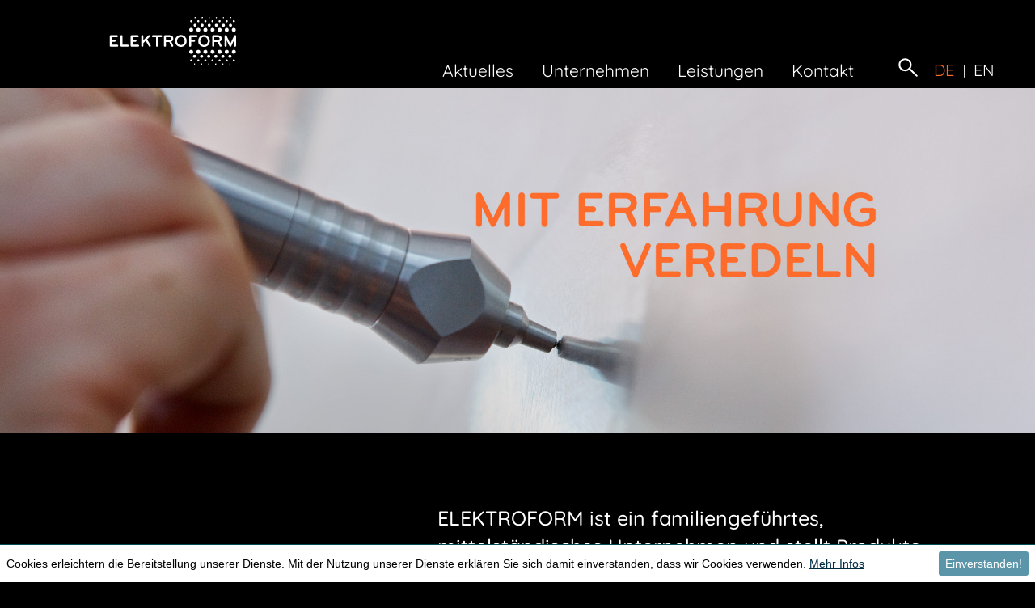

--- FILE ---
content_type: text/html; charset=utf-8
request_url: https://www.elektroform.eu/
body_size: 8497
content:
<!DOCTYPE html>
<html lang="de">
<head>
    <title>Elektroform</title>
    <meta charset="utf-8">
    <meta name="description" content="ELEKTROFORM ist ein familiengeführtes, mittelständisches Unternehmen und stellt Produkte
und Beschichtungen aus Nickel her. Ganz vorn bei Nickelbeschichtungen" />
    <meta name="keywords" content="Nickel, Galvanoformung, Dickvernicklung, Reparatur, Instandsetzung, Neubeschichtung, Optoelektronik, Kamerateile, Laser-Wafer, Fresnel-Kontouren, Kunststoffformen, Rapid-Prototyping, fehlbearbeitete Teile, Korrosionschutz, Wärmetauscher" />
	    <meta name="publisher" content="PLEXFRAME, PLEX GmbH" />
    <meta name="robots" content="index,follow" />
    <meta name="viewport" content="width=device-width">
	
	
    <link rel="stylesheet" href="/extern/fancybox/jquery.fancybox.css" type="text/css" media="screen" />
	<script src="https://code.jquery.com/jquery-1.12.4.min.js" integrity="sha256-ZosEbRLbNQzLpnKIkEdrPv7lOy9C27hHQ+Xp8a4MxAQ=" crossorigin="anonymous"></script>    <link rel="sitemap" type="application/xml" title="Sitemap" href="/google_sitemap.php" />
    <script type="text/javascript" src="/extern/fancybox/jquery.fancybox.min.js"></script>
    <link rel="stylesheet" href="/admin/css/plexframe-font.css" media="all" />
    <link rel="preconnect" href="https://cdn.fonts.net">
    <link href="https://cdn.fonts.net/kit/074c00a1-f052-40f7-ae53-c04c60d256dc/074c00a1-f052-40f7-ae53-c04c60d256dc.css" rel="stylesheet" />
    <link rel="stylesheet" href="/css/webfonts.css?v=20240417b">
    <link rel="stylesheet" href="/css/style.css?v=20251103a">    <!--  CSS-Version   -->
    <script src="/admin/extern/jquery.ui/jquery-ui.min.js"></script>
	
	</head>
<body  class="home-page page_20">
<div id="site-wrapper">
    <div id="hamburger-menu">
        <button id="user-menu-button" class="hamburger-navi">
            <span class="first"></span>
            <span class="second"></span>
            <span class="third"></span>
        </button>
    </div>
    <header id="site-header">
        <div class="site-search-input">
            <form action="/suche?page_id=13" class="site-search__form site-header__layer site-header__layer--hidden" method="get">
                <label class="site-search__formfields">
                    <input type="search" class="site-search__input" tabindex="1" name="search_str" onkeyup="this.setAttribute('value', this.value);" value="">
                    <input type="hidden" name="page_id" value="13"/>
                    <span class="site-search__label site-search__label--hovering">Suchbegriff eingeben</span>
                    <button type="button" class="togglebuttonclose site-search__submit"  tabindex="3">
                        <svg version="1.1" id="Ebene_1" xmlns="http://www.w3.org/2000/svg" xmlns:xlink="http://www.w3.org/1999/xlink" x="0px" y="0px" width="23.091px" height="22.559px" viewBox="0 0 23.091 22.559" enable-background="new 0 0 23.091 22.559" xml:space="preserve">
						<g>
                            <circle fill="none" stroke="#000000" class="togglebutton__line" stroke-width="2.0" stroke-linecap="round" stroke-miterlimit="10" cx="8.06" cy="8.061" r="6.838"/>
                            <line fill="none" stroke="#000000" class="togglebutton__line" stroke-width="2.0" stroke-linecap="round" stroke-miterlimit="10" x1="13.155" y1="12.621" x2="21.87" y2="21.337"/>
                        </g>
					</svg>
                    </button>
                </label>
            </form>
        </div>
        <button class="responsive-navi">
            <span class="first"></span>
            <span class="second"></span>
            <span class="third"></span>
        </button>
        <button class="responsive-search togglebutton" type="button">
            <svg version="1.1" id="Ebene_1" xmlns="http://www.w3.org/2000/svg" xmlns:xlink="http://www.w3.org/1999/xlink" x="0px" y="0px" width="23.091px" height="22.559px" viewBox="0 0 23.091 22.559" enable-background="new 0 0 23.091 22.559" xml:space="preserve">
						<g>
                            <circle fill="none" stroke="#f1f1f1" class="togglebutton__line" stroke-width="2.0" stroke-linecap="round" stroke-miterlimit="10" cx="8.06" cy="8.061" r="6.838"/>
                            <line fill="none" stroke="#f1f1f1" class="togglebutton__line" stroke-width="2.0" stroke-linecap="round" stroke-miterlimit="10" x1="13.155" y1="12.621" x2="21.87" y2="21.337"/>
                        </g>
					</svg>
        </button>
		            <div id="site-logo"><a href="/"><img src="/binaries/content/1/elektroform-logo.gif?t=1761821765" alt="Elektroform"></a></div>
            <div id="site-logo-mobile"><a href="/"><img src="/binaries/content/1/elektroform-logo.gif?t=1761821765" alt="Elektroform"></a></div>
		        <nav id="site-nav-responsive">
            <ul class="nav-main_responsive-level1" id="sortable-nav-main_responsive-level-1"><li class="active"  id="sortid_20" data-id="20"><a href="/" class="active">Home</a></li><li  id="sortid_504" data-id="504"><a href="/aktuelles">Aktuelles</a><ul class="nav-main_responsive-level2" id="sortable-nav-main_responsive-level-504"><li  id="sortid_505" data-id="505"><a href="/elfodur">ELFODUR®</a></li><li  id="sortid_701" data-id="701"><a href="/fresnelformen">Fresnelformen</a></li><li  id="sortid_507" data-id="507"><a href="/nickel-phosphor-bis-zu-8-mm">Nickel-Phosphor bis zu 8 mm</a></li><li  id="sortid_508" data-id="508"><a href="/nickel-phosphor-walzen">Nickel-Phosphor-Walzen</a></li><li  id="sortid_509" data-id="509"><a href="/micro-nickel">MICRO-Nickel®</a></li><li  id="sortid_510" data-id="510"><a href="/zylinder-und-walzen">Zylinder und Walzen</a></li><li  id="sortid_511" data-id="511"><a href="/rohre-aus-reinst-nickel">Rohre aus Reinst-Nickel</a></li><li  id="sortid_542" data-id="542"><a href="/weitere-highlights">Weitere Highlights</a></li></ul></li><li  id="sortid_388" data-id="388"><a href="/unternehmen">Unternehmen</a><ul class="nav-main_responsive-level2" id="sortable-nav-main_responsive-level-388"><li  id="sortid_395" data-id="395"><a href="/geschaeftsfuehrung">Geschäftsführung</a></li><li  id="sortid_397" data-id="397"><a href="/ansprechpartner">Ansprechpartner</a></li><li  id="sortid_426" data-id="426"><a href="/historie">Historie</a></li><li  id="sortid_433" data-id="433"><a href="/referenzen">Referenzen</a></li><li  id="sortid_434" data-id="434"><a href="/grundlagen">Grundlagen</a></li><li  id="sortid_435" data-id="435"><a href="/downloads">Downloads</a></li><li  id="sortid_436" data-id="436"><a href="/jobs-karriere">Jobs &amp; Karriere</a></li><li  id="sortid_437" data-id="437"><a href="/faqs">FAQs</a></li></ul></li><li  id="sortid_389" data-id="389"><a href="/leistungen">Leistungen</a><ul class="nav-main_responsive-level2" id="sortable-nav-main_responsive-level-389"><li  id="sortid_413" data-id="413"><a href="/nickelbeschichtung">Nickelbeschichtung</a></li><li  id="sortid_414" data-id="414"><a href="/ni-modifikationen">Ni-Modifikationen</a><ul class="nav-main_responsive-level3" id="sortable-nav-main_responsive-level-414"><li  id="sortid_1343" data-id="1343"><a href="/reinst-nickel">Reinst-Nickel</a></li><li  id="sortid_1346" data-id="1346"><a href="/ni-modifikationen-micro-nickel">MICRO-Nickel®</a></li><li  id="sortid_1350" data-id="1350"><a href="/hart-nickel">Hart-Nickel</a></li><li  id="sortid_1352" data-id="1352"><a href="/nickel-kobalt">Nickel-Kobalt</a></li><li  id="sortid_1354" data-id="1354"><a href="/nickel-phosphor">Nickel-Phosphor</a></li></ul></li><li  id="sortid_438" data-id="438"><a href="/dickvernickelung">Dickvernickelung</a><ul class="nav-main_responsive-level3" id="sortable-nav-main_responsive-level-438"><li  id="sortid_1341" data-id="1341"><a href="/dickvernickelung-beispiele">Beispiele</a></li></ul></li><li  id="sortid_439" data-id="439"><a href="/galvanoformung">Galvanoformung</a><ul class="nav-main_responsive-level3" id="sortable-nav-main_responsive-level-439"><li  id="sortid_1356" data-id="1356"><a href="/galvanoformung-beispiele">Beispiele</a></li><li  id="sortid_1359" data-id="1359"><a href="/pkw-innenraum-genarbte-oberflaechen">PKW Innenraum: genarbte Oberflächen</a></li><li  id="sortid_1366" data-id="1366"><a href="/mikrostrukturen">Mikrostrukturen</a></li><li  id="sortid_1368" data-id="1368"><a href="/hologramme">Hologramme</a></li></ul></li><li  id="sortid_440" data-id="440"><a href="/reparaturbeschichtung">Reparaturbeschichtung</a><ul class="nav-main_responsive-level3" id="sortable-nav-main_responsive-level-440"><li  id="sortid_1371" data-id="1371"><a href="/reparaturbeschichtung-beispiele">Beispiele</a></li></ul></li><li  id="sortid_441" data-id="441"><a href="/verschleissschutz">Verschleißschutz</a></li><li  id="sortid_442" data-id="442"><a href="/korrosionsschutz">Korrosionsschutz</a><ul class="nav-main_responsive-level3" id="sortable-nav-main_responsive-level-442"><li  id="sortid_1373" data-id="1373"><a href="/korrosionsschutz-beispiele">Beispiele</a></li><li  id="sortid_1375" data-id="1375"><a href="/hochtemperaturkorrosion">Hochtemperaturkorrosion</a></li></ul></li><li  id="sortid_443" data-id="443"><a href="/funktionell-dekorative-vernickelung">Funktionell - dekorative Vernickelung</a></li></ul></li><li  id="sortid_500" data-id="500"><a href="/kontakt">Kontakt</a></li><li  id="sortid_653" data-id="653"><a href="/impressum">Impressum</a><ul class="nav-main_responsive-level2" id="sortable-nav-main_responsive-level-653"><li  id="sortid_817" data-id="817"><a href="/datenschutzerklaerung">Datenschutzerklärung</a></li><li  id="sortid_818" data-id="818"><a href="/haftungsausschluss">Haftungsausschluss</a></li><li  id="sortid_819" data-id="819"><a href="/allgemeine-geschaeftsbedingungen-agb-">Allgemeine Geschäftsbedingungen (AGB)</a></li></ul></li></ul>
			                <nav id="site-language-nav">
                    <ul>
						<li><a href="/" class="active">de</a></li><li><a href="/en/">en</a></li>                    </ul>
                </nav>
			
        </nav>
        <div class="nav-container">
            <nav id="site-nav">
				<ul class="nav-main-level1" id="sortable-nav-main-level-1"><li class="pcox-fixed-edit-element"  id="sortid_504" data-id="504"><a href="/aktuelles">Aktuelles</a><ul class="nav-main-level2" id="sortable-nav-main-level-504"><li class="pcox-fixed-edit-element"  id="sortid_505" data-id="505"><a href="/elfodur">ELFODUR®</a></li><li class="pcox-fixed-edit-element"  id="sortid_701" data-id="701"><a href="/fresnelformen">Fresnelformen</a></li><li class="pcox-fixed-edit-element"  id="sortid_507" data-id="507"><a href="/nickel-phosphor-bis-zu-8-mm">Nickel-Phosphor bis zu 8 mm</a></li><li class="pcox-fixed-edit-element"  id="sortid_508" data-id="508"><a href="/nickel-phosphor-walzen">Nickel-Phosphor-Walzen</a></li><li class="pcox-fixed-edit-element"  id="sortid_509" data-id="509"><a href="/micro-nickel">MICRO-Nickel®</a></li><li class="pcox-fixed-edit-element"  id="sortid_510" data-id="510"><a href="/zylinder-und-walzen">Zylinder und Walzen</a></li><li class="pcox-fixed-edit-element"  id="sortid_511" data-id="511"><a href="/rohre-aus-reinst-nickel">Rohre aus Reinst-Nickel</a></li><li class="pcox-fixed-edit-element"  id="sortid_542" data-id="542"><a href="/weitere-highlights">Weitere Highlights</a></li></ul></li><li class="pcox-fixed-edit-element"  id="sortid_388" data-id="388"><a href="/unternehmen">Unternehmen</a><ul class="nav-main-level2" id="sortable-nav-main-level-388"><li class="pcox-fixed-edit-element"  id="sortid_395" data-id="395"><a href="/geschaeftsfuehrung">Geschäftsführung</a></li><li class="pcox-fixed-edit-element"  id="sortid_397" data-id="397"><a href="/ansprechpartner">Ansprechpartner</a></li><li class="pcox-fixed-edit-element"  id="sortid_426" data-id="426"><a href="/historie">Historie</a></li><li class="pcox-fixed-edit-element"  id="sortid_433" data-id="433"><a href="/referenzen">Referenzen</a></li><li class="pcox-fixed-edit-element"  id="sortid_434" data-id="434"><a href="/grundlagen">Grundlagen</a></li><li class="pcox-fixed-edit-element"  id="sortid_435" data-id="435"><a href="/downloads">Downloads</a></li><li class="pcox-fixed-edit-element"  id="sortid_436" data-id="436"><a href="/jobs-karriere">Jobs &amp; Karriere</a></li><li class="pcox-fixed-edit-element"  id="sortid_437" data-id="437"><a href="/faqs">FAQs</a></li></ul></li><li class="pcox-fixed-edit-element"  id="sortid_389" data-id="389"><a href="/leistungen">Leistungen</a><ul class="nav-main-level2" id="sortable-nav-main-level-389"><li class="pcox-fixed-edit-element"  id="sortid_413" data-id="413"><a href="/nickelbeschichtung">Nickelbeschichtung</a></li><li class="pcox-fixed-edit-element"  id="sortid_414" data-id="414"><a href="/ni-modifikationen">Ni-Modifikationen</a></li><li class="pcox-fixed-edit-element"  id="sortid_438" data-id="438"><a href="/dickvernickelung">Dickvernickelung</a></li><li class="pcox-fixed-edit-element"  id="sortid_439" data-id="439"><a href="/galvanoformung">Galvanoformung</a></li><li class="pcox-fixed-edit-element"  id="sortid_440" data-id="440"><a href="/reparaturbeschichtung">Reparaturbeschichtung</a></li><li class="pcox-fixed-edit-element"  id="sortid_441" data-id="441"><a href="/verschleissschutz">Verschleißschutz</a></li><li class="pcox-fixed-edit-element"  id="sortid_442" data-id="442"><a href="/korrosionsschutz">Korrosionsschutz</a></li><li class="pcox-fixed-edit-element"  id="sortid_443" data-id="443"><a href="/funktionell-dekorative-vernickelung">Funktionell - dekorative Vernickelung</a></li></ul></li><li class="pcox-fixed-edit-element"  id="sortid_500" data-id="500"><a href="/kontakt">Kontakt</a></li></ul>
            </nav>
            <div class="nav-container-right">
                <div class="site-search-icon">
                    <button class="togglebutton" type="button">
                        <svg version="1.1" id="Ebene_1" xmlns="http://www.w3.org/2000/svg" xmlns:xlink="http://www.w3.org/1999/xlink" x="0px" y="0px" width="23.091px" height="22.559px" viewBox="0 0 23.091 22.559" enable-background="new 0 0 23.091 22.559" xml:space="preserve">
						<g>
                            <circle fill="none" stroke="#000000" class="togglebutton__line" stroke-width="2.0" stroke-linecap="round" stroke-miterlimit="10" cx="8.06" cy="8.061" r="6.838"/>
                            <line fill="none" stroke="#000000" class="togglebutton__line" stroke-width="2.0" stroke-linecap="round" stroke-miterlimit="10" x1="13.155" y1="12.621" x2="21.87" y2="21.337"/>
                        </g>
					</svg>
                    </button>
                </div>

				                    <nav id="site-language-nav">
                        <ul>
							<li><a href="/" class="active">de</a></li><li><a href="/en/">en</a></li>                        </ul>
                    </nav>
				
            </div>

        </div>
    </header>
    <script type="text/javascript">
        $(document).ready(function() {
            $('#site-nav-responsive ul li .active').next('ul').show();
            $('#site-nav-responsive ul li .active').parent().children('.icon-down-open').addClass('active');
        });

        $(document).on('click', '.responsive-navi', function(event) {
            event.preventDefault();
            $('#site-nav-responsive').slideToggle(200);
            $('.responsive-navi').toggleClass('active');
        });

        $(document).on('click', '#hamburger-menu', function(event) {
            event.preventDefault();
            $('body').toggleClass('show-desktop-navi');
            $('.hamburger-navi span').toggleClass('change-to-white');
        });

        
        $('#site-nav-responsive ul li').has('ul').append('<span class="icon-down-open"></span>');
        $('#site-nav-responsive').on('click', '.icon-down-open', function(event) {
            event.preventDefault();
            $(this).prev('ul').slideToggle(200);
            $(this).toggleClass('active');
        });


        let sessionLanguage = 'de';
        $(document).on('click', '.togglebutton', function(event) {
            event.preventDefault();
            // Use the sessionLanguage variable from PHP
            if (sessionLanguage === 'de') {
                $('.site-search-input').toggleClass('site-header--open');
                $('.site-search-input .site-search__form').toggleClass('site-header__layer--hidden');
            } else {
                $('.site-search-input').toggleClass('site-header--open');
                $('.site-search-input .site-search__form').toggleClass('en-search');
                $('.site-search-input .site-search__form').toggleClass('site-header__layer--hidden');
            }
        });


        $(document).on('click', '.togglebuttonclose', function(event) {
            event.preventDefault();
            if ($("input.site-search__input").val().length==0) {
                $('.site-search-input').toggleClass('site-header--open');
                $('.site-search-input .site-search__form').toggleClass('site-header__layer--hidden');
                $('.site-search-input .site-search__form').removeClass('en-search');
            } else {
                $("form.site-search__form").submit();
            }
        });

        $(document).on('click', '.toggleButton-two', function(event) {
            event.preventDefault()
            $("form.site-search__form").submit();
        });

        $(window).resize(function(event) {
            if($('body').width() > 750) {
                $('#site-nav, .nav-container').show();
            }
        });
    </script><div id="content-wrapper-outer">    <div id="content-wrapper">        <main id="content" class="home" role="main">            <div class="content-header"><div class="entry pic_total pcox-fixed-edit-element" id="sortid_1412"><div id="pic_total_1412" class="picture pic-total pcox-fixed-edit-element">        <style>
            #pic_total_1412:before {
                background-image: url('/binaries/content/1412/home_de_1920x1920.jpg?t=1722850669');
            }
        </style>
        </div></div><div class="entry"><div class="content-area"></div></div></div><div class="entry pic_bottom teaser pcox-fixed-edit-element" id="sortid_1223"><div class="content-area pcox-fixed-edit-element"><h1 class="empty-h1"></h1><div class="text-container"><h2>ELEKTROFORM ist ein familiengeführtes, mittelständisches Unternehmen und stellt Produkte<br />
und Beschichtungen aus Nickel her.<br />
<br />
Ganz vorn bei Nickelbeschichtungen</h2><div id="text_1223" class="text"><p>Schon vor über 30 Jahren lag ELEKTROFORM mit Elnisil-beschichteten Rennmotoren für Williams-Renault ganz vorn. Damals ist es dem Team von ELEKTROFORM gelungen, Williams-Renault zu mehreren Siegen und dem Gewinn der Formel -1 Weltmeisterschaft zu verhelfen.</p>
<p>Auch heute sind wir mit unseren spezifischen Nickelschichten ganz vorn. Ob es sich um Dickvernickelung oder eine Galvanoform handelt oder ob eine Reparaturbeschichtung, Korrosionsschutz oder Verschleißschutz durchgeführt wird. Wir bieten Reinst-Nickel, MIKRO-Nickel®, Hart-Nickel, Nickel-Kobalt und Nickelphosphor an - maßgeschneiderte Beschichtungen für unsere Kunden.<br />Mit unseren galvanischen Nickelmodifikationen können wir Schichtstärken bis zu 10 mm erreichen - weitaus mehr als chemisch Nickel, dessen Grenze in der Regel bei 0,1 mm liegt.<br />Werkstücke bis zu 4500 mm Länge (400 mm Durchmesser) bzw. bis zu 3000 mm Länge (1000 mm Durchmesser) oder 4000 x 3500 x 700 mm bei einem Stückgewicht von wenigen Gramm bis zu 10000 kg können bei ELEKTROFORM beschichtet werden.</p>
<ul>
<li><a href="Leistungen?page_id=438">Dickvernickelung</a></li>
<li><a href="Leistungen?page_id=439">Nickel-Galvanoformung</a></li>
<li><a href="Leistungen?page_id=440">Reparaturbeschichtung</a></li>
<li><a href="Leistungen?page_id=442">Korrosionsschutz</a></li>
<li><a href="Leistungen?page_id=441">Verschleißschutz</a></li>
<li><a href="Leistungen?page_id=443">Funktionell-dekorative Vernickelung</a></li>
<li>Verkupfern</li>
</ul><div class="clear"></div></div></div></div></div><div class="entry size_150 teaser pcox-fixed-edit-element" id="sortid_1200"><div class="content-area pcox-fixed-edit-element"><h1><hr class="header-hr">Unser Leistungsspektrum</h1><div class="text-container"><div class="picture-outer"><div class="picture  size_150"><div class="gallery"><div class="gallery-item"><a data-fancybox="1200" data-caption="Dickvernickelte Walzenelemente (ca. 2000 µm Reinst-Nickel)" href="/binaries/content/1200/136_full_1268x1024.jpg?t=1724227089" target="_blank" class="fancybox"><img src="/binaries/content/1200/136_full_352x352-crop.jpg?t=1724227089" alt="Dickvernickelte Walzenelemente (ca. 2000 µm Reinst-Nickel)" /></a></div><div class="gallery-item"><a data-fancybox="1200" data-caption="Nickel-Galvanoformung: Linsen-Array. Diese Struktur ist nur durch Galvanoformung herstellbar." href="/binaries/content/1200/133_full_1268x1024.jpg?t=1724227089" target="_blank" class="fancybox"><img src="/binaries/content/1200/133_full_352x352-crop.jpg?t=1724227089" alt="Nickel-Galvanoformung: Linsen-Array. Diese Struktur ist nur durch Galvanoformung herstellbar." /></a></div><div class="gallery-item"><a data-fancybox="1200" data-caption="Instandsetzung und Reparatur: dickvernickelter Lagersitz" href="/binaries/content/1200/134_full_1268x1024.jpg?t=1724227089" target="_blank" class="fancybox"><img src="/binaries/content/1200/134_full_352x352-crop.jpg?t=1724227089" alt="Instandsetzung und Reparatur: dickvernickelter Lagersitz" /></a></div><div class="gallery-item"><a data-fancybox="1200" data-caption="Dickvernickelte Überhitzerrohre einer Müllverbrennungsanlage. Hervorragend gegen Korrosion und Verschleiß geschützt. Beschichtung: MIKRO-Nickel®. " href="/binaries/content/1200/135_full_1268x1024.jpg?t=1724227089" target="_blank" class="fancybox"><img src="/binaries/content/1200/135_full_352x352-crop.jpg?t=1724227089" alt="Dickvernickelte Überhitzerrohre einer Müllverbrennungsanlage. Hervorragend gegen Korrosion und Verschleiß geschützt. Beschichtung: MIKRO-Nickel®. " /></a></div><div class="gallery-item"><a data-fancybox="1200" data-caption="Hochverschleißfeste dicke Nickel-Kobalt-Dispersionsschicht (ca. 2000 µm) zur Verteilung von glühendem Kupfererz" href="/binaries/content/1200/137_full_1268x1024.jpg?t=1724227089" target="_blank" class="fancybox"><img src="/binaries/content/1200/137_full_352x352-crop.jpg?t=1724227089" alt="Hochverschleißfeste dicke Nickel-Kobalt-Dispersionsschicht (ca. 2000 µm) zur Verteilung von glühendem Kupfererz" /></a></div><div class="gallery-item"><a data-fancybox="1200" data-caption="Hartvernickeltes Design-Tischgestell (Glanznickel) - haftfest beschichtet und zusätzlich gegen Korrosion geschützt" href="/binaries/content/1200/138_full_1268x1024.jpg?t=1724227089" target="_blank" class="fancybox"><img src="/binaries/content/1200/138_full_352x352-crop.jpg?t=1724227089" alt="Hartvernickeltes Design-Tischgestell (Glanznickel) - haftfest beschichtet und zusätzlich gegen Korrosion geschützt" /></a></div><div class="gallery-item"><a data-fancybox="1200" data-caption="Verkupfern von einem Gewinde" href="/binaries/content/1200/139_full_1268x1024.jpg?t=1724227089" target="_blank" class="fancybox"><img src="/binaries/content/1200/139_full_352x352-crop.jpg?t=1724227089" alt="Verkupfern von einem Gewinde" /></a></div><div class="gallery-item"></div><div class="gallery-item"></div><div class="gallery-item"></div></div></div></div></div></div></div><div class="entry pic_bottom size_50 teaser pcox-fixed-edit-element" id="sortid_1224"><div class="content-area pcox-fixed-edit-element"><h1><hr class="header-hr">Partner der Mikro-System-Technik Industrie</h1><div class="text-container"><div id="text_1224" class="text"><p>Als Marktführer beliefert ELEKTROFORM die Mikro-System-Technik Industrie mit galvanischen Nickel-Phosphor Schichten bis zu 8 mm Schichtdicke. Eine gute Zerspanbarkeit dieser harten Schichten mit Diamantwerkzeugen auf Ultrapräzisionsdrehmaschinen führt zu hochpräzisen Formeinsätzen für das Mikrospritzgießen. Anwendungen in der Medizintechnik, Messtechnik und der optischen Industrie stehen im Vordergrund.</p>
<ul>
<li><a href="nickel-phosphor-bis-zu-8-mm">Galvanische Nickel-Phosphor-Beschichtungen</a></li>
</ul><div class="clear"></div></div></div></div></div><div class="entry teaser pcox-fixed-edit-element" id="sortid_1220"><div class="content-area pcox-fixed-edit-element"><h1 class="empty-h1"></h1><div class="text-container"><div class="picture-outer"><div class="picture  "><div class="pic-container"><img src="/binaries/content/1220/52_thumb_674x1348.jpg?t=1724229472" alt="" /></div></div></div></div></div></div><div class="entry"><div class="content-area"></div></div>	        	</div>	        </div>		</main>	</div></div><div class="clear"></div>
<footer id="site-footer">
    <nav id="site-footer-nav">
        <div class="copyright footer_1">© 2025 Elektroform</div>
        <div class="footer_2">
            Wilstedter Weg 13, 22851 Norderstedt, 040 3259203 - 0        </div>
        <div class="footer_3">
            <a href="mailto:info@elektroform.eu">info@elektroform.eu</a>
        </div>
        <div class="footer_4">
            <ul class="nav-meta-level1" id="sortable-nav-meta-level-1"><li class="pcox-fixed-edit-element"  id="sortid_653" data-id="653"><a href="/impressum">Impressum</a></li></ul>        </div>
        <div class="footer_5">
            <a href="https://linkedin.com/company/elektroform" target="_blank"><img src="/img/social-media-linkedIn-gray.svg" alt="LinkedIn" class="linkedin"></a>
        </div>
	</nav>
</footer>

<script>
	$(document).ready(function() {
        var flag = false;
        $('body').bind('touchstart', function() {
            if(!flag) {
                flag = true;
                setTimeout(function () {
                    flag = false
                }, 100)
            }
        });
        var adminheight = 0;
        if ($('#pcox-admin-toolbar').length) {
            adminheight = $('#pcox-admin-toolbar').height();
        }

        windowTop = $(window).scrollTop();
        if (windowTop > 80 + adminheight) {
            $('.title-chapter').addClass('show');
        }

        var lastScrollTop = 0;
        $(window).scroll(function(event){
            var st = $(this).scrollTop();

            if (st > lastScrollTop){
                if (!$('body').hasClass('down')) {
                    $('body').addClass('down');
                }
            } else {
                $('body').removeClass('down');
            }

            lastScrollTop = st;

            if ($(this).scrollTop() <= 0) {
                $('body').removeClass('down');
            };

                if (st > 10)
                    $('body').addClass('hide-desktop-navi');
                else
                    $('body').removeClass('hide-desktop-navi');
        });

        if (window.location.hash) {
            hashID = window.location.hash.substr(1);
            var parentID = $('#' + hashID).data('parent-id');
            if (parentID)
                hashID = parentID;
            if ($('#' + hashID).length > 0) {
                $('html, body').animate({
                    scrollTop: $('#' +  hashID).offset().top - adminheight - 10
                }, 700);

                setTimeout(function () {
                    var dataID = $('#' + hashID).data('id');
                    var toggleContainer =  $('#slide-toggle__head_' + dataID).closest('.slide-toggle');
                    if (!toggleContainer.hasClass('slide-toggle--opened')) {
                        toggleContainer
                            .toggleClass('slide-toggle--closed')
                            .toggleClass('slide-toggle--opened')
                            .find('.slide-toggle__body')
                            .slideToggle(700);
                    }
                    $('body').addClass('down');
                    console.log("flick");

                    setTimeout(function(){
                        var $carousel = $('.carousel').flickity()
                        $carousel.flickity('resize');
                        console.log($carousel);
                    }, 200);

                }, 900);
            }
        }

        $(document).on('click', '.hash-link-all', function(event) {
            event.preventDefault();
            if ($('#site-nav-responsive').is(':visible')) {
                $('#site-nav-responsive').slideToggle(200);
                $('#site-header').toggleClass('active');
            }
            hashID = $(this).data('hash');
            if ($('#' + hashID).length > 0) {
                $('html, body').animate({
                    scrollTop: $('#' +  hashID).offset().top - adminheight - 10
                }, 700);
                setTimeout(function () {
                    var dataID = $('#' + hashID).data('id');
                    var toggleContainer =  $('#slide-toggle__head_' + dataID).closest('.slide-toggle');
                    if (!toggleContainer.hasClass('slide-toggle--opened')) {
                        $('.slide-toggle--opened .slide-toggle__body').slideToggle(235);
                        $('.slide-toggle--opened').toggleClass('slide-toggle--closed');
                        $('.slide-toggle--opened').toggleClass('slide-toggle--opened');
                        toggleContainer
                            .toggleClass('slide-toggle--closed')
                            .toggleClass('slide-toggle--opened')
                            .find('.slide-toggle__body')
                            .slideToggle(700);
                    }
                    $('body').addClass('down');
                }, 900);
                orihashID = window.location.hash.substr(1);
                newlocation = location.href.replace(orihashID,hashID)
                window.location.replace(newlocation);
            }
        });



            

        var headerheight = 92;

        if ($('#pcox-admin-toolbar').length)
            headerheight = headerheight + $('#pcox-admin-toolbar').height() ;
        
        var top_padding = 20;

		if($('.plexframe-tool').length > 0)
			top_padding = 52;

        $(document).on('click', '.slide-toggle__head', function(event) {
            event.preventDefault();

            var toggleContainer = $(this).closest('.slide-toggle');
            setTimeout(function(){
                var $carousel = $('.carousel').flickity()
                $carousel.flickity('resize');
                console.log($carousel);
            }, 200);

            if (!toggleContainer.hasClass('slide-toggle--opened')) {
                $('.slide-toggle--opened .slide-toggle__body').slideToggle(235);
                $('.slide-toggle--opened').toggleClass('slide-toggle--closed');
                $('.slide-toggle--opened').toggleClass('slide-toggle--opened');
            }
            toggleContainer
                .toggleClass('slide-toggle--closed')
                .toggleClass('slide-toggle--opened')
                .find('.slide-toggle__body')
                .slideToggle(235, function () {
                    if (!toggleContainer.hasClass('slide-toggle--closed')) {
                        $('html, body').animate({
                            scrollTop: toggleContainer.offset().top - adminheight - 10
                        }, 235	);
                    }
                    setTimeout(function () {
                        $('body').addClass('down');
                    }, 500);
                });
        });

		$("[data-fancybox]").fancybox({
			margin : [top_padding, 20, 20, 20],
			infobar : true,
			buttons : [
				'fullScreen',
				'thumbs',
				'close'
			],
			lang : 'de',
			i18n : {
				'de' : {
					CLOSE       : 'Schließen'
				}
			}
		});



			});

	
</script>

        <div class="cookie-message">
            <div class="inner">
                <div class="cookie-text">
                    <p>Cookies erleichtern die Bereitstellung unserer Dienste. Mit der Nutzung unserer Dienste erklären Sie sich damit einverstanden, dass wir Cookies verwenden. <a href="datenschutzerklaerung?page_id=817" target="_blank">Mehr Infos</a></p>                </div>
                <button role="button" class="close-cookie-message">Einverstanden!</button>            </div>
        </div>
		<style>
			.cookie-message {
				position: fixed;
				bottom: 0;
				left: 0;
				width: 100%;
				background: #FFF;
				border-top: 1px solid #004E56;
				padding: 8px;
				font-size: 14px;
				font-family: 'Helvetica Neue LT W01_55 Roman', sans-serif;
				line-height: 1.4;
			}
			.cookie-message .inner {
				max-width: 1280px;
				margin: auto;
				display: flex;
				justify-content: space-between;
				align-items: center;
			}
			.cookie-message .cookie-text {
				padding-right: 16px;
			}
			.cookie-message .close-cookie-message {
				background-color: #5A95AA;
				border: none;
				border-radius: 3px;
				color: #FFF;
				padding: 8px;
				line-height: 1;
			}
			.cookie-message .close-cookie-message:hover {
				background-color:#004E56;
			}
			.cookie-message a {
				color: #002b41;
				text-decoration: underline;
			}
			.cookie-message a:hover {
				color: #002b41;
				text-decoration: underline;
			}
		</style>
		<script>
			$(document).on('click', '.close-cookie-message', function(event) {
				event.preventDefault();

				var d = new Date();
				d.setTime(d.getTime() + (365*24*60*60*1000));
				var expires = "expires="+ d.toUTCString();
				document.cookie = "hide_cookie_message=true;" + expires + ";path=/";
				$('.cookie-message').hide();

			});
		</script>
			</body>
	</html>


--- FILE ---
content_type: text/css
request_url: https://www.elektroform.eu/admin/css/plexframe-font.css
body_size: 6337
content:
@font-face {
	font-family: 'Open Sans';
	src: url('../font/OpenSans-Regular.eot');
	src: url('../font/OpenSans-Regular.woff2') format('woff2'),
	url('../font/OpenSans-Regular.woff') format('woff'),
	url('../font/OpenSans-Regular.ttf') format('truetype'),
	url('../font/OpenSans-Regular.svg#OpenSans-Regular') format('svg'),
	url('../font/OpenSans-Regular.eot?#iefix') format('embedded-opentype');
	font-weight: 400;
	font-style: normal;
}

@font-face {
	font-family: 'Open Sans';
	src: url('../font/OpenSans-SemiBold.eot');
	src: url('../font/OpenSans-SemiBold.woff2') format('woff2'),
	url('../font/OpenSans-SemiBold.woff') format('woff'),
	url('../font/OpenSans-SemiBold.ttf') format('truetype'),
	url('../font/OpenSans-SemiBold.svg#OpenSans-SemiBold') format('svg'),
	url('../font/OpenSans-SemiBold.eot?#iefix') format('embedded-opentype');
	font-weight: 600;
	font-style: normal;
}

@font-face {
	font-family: 'plexframe-font';
	src: url('../font/plexframe-font.eot?81067028');
	src: url('../font/plexframe-font.eot?81067028#iefix') format('embedded-opentype'),
	url('../font/plexframe-font.woff2?81067028') format('woff2'),
	url('../font/plexframe-font.woff?81067028') format('woff'),
	url('../font/plexframe-font.ttf?81067028') format('truetype'),
	url('../font/plexframe-font.svg?81067028#plexframe-font') format('svg');
	font-weight: normal;
	font-style: normal;
}

/* Chrome hack: SVG is rendered more smooth in Windozze. 100% magic, uncomment if you need it. */
/* Note, that will break hinting! In other OS-es font will be not as sharp as it could be */
/*
@media screen and (-webkit-min-device-pixel-ratio:0) {
  @font-face {
    font-family: 'pcox-font';
    src: url('../font/pcox-font.svg?19752916#pcox-font') format('svg');
  }
}
*/

[class^="icon-"]:before, [class*=" icon-"]:before {
	font-family: "plexframe-font";
	font-style: normal;
	font-weight: normal;
	speak: none;

	display: inline-block;
	text-decoration: inherit;
	width: 1em;
	margin-right: .2em;
	text-align: center;
	/* opacity: .8; */

	/* For safety - reset parent styles, that can break glyph codes*/
	font-variant: normal;
	text-transform: none;

	/* fix buttons height, for twitter bootstrap */
	line-height: 1em;

	/* Animation center compensation - margins should be symmetric */
	/* remove if not needed */
	margin-left: .2em;

	/* you can be more comfortable with increased icons size */
	/* font-size: 120%; */

	/* Font smoothing. That was taken from TWBS */
	-webkit-font-smoothing: antialiased;
	-moz-osx-font-smoothing: grayscale;

	/* Uncomment for 3D effect */
	/* text-shadow: 1px 1px 1px rgba(127, 127, 127, 0.3); */
}

.icon-down-open:before {
	transition: 300ms ease all;
	-moz-transition: 300ms ease all;
}


.icon-pcox:before {
	content: '\e800';
}

/* '' */
.icon-wrench:before {
	content: '\e801';
}

/* '' */
.icon-user:before {
	content: '\e802';
}

/* '' */
.icon-logout:before {
	content: '\e803';
}

/* '' */
.icon-edit:before {
	content: '\e804';
}

/* '' */
.icon-down:before {
	content: '\e805';
}

/* '' */
.icon-left:before {
	content: '\e806';
}

/* '' */
.icon-right:before {
	content: '\e807';
}

/* '' */
.icon-up:before {
	content: '\e808';
}

/* '' */
.icon-copy:before {
	content: '\e809';
}

/* '' */
.icon-delete:before {
	content: '\e80a';
}

/* '' */
.icon-chart:before {
	content: '\e80b';
}

/* '' */
.icon-picture:before {
	content: '\e80c';
}

/* '' */
.icon-users:before {
	content: '\e80d';
}

/* '' */
.icon-link:before {
	content: '\e80e';
}

/* '' */
.icon-resize-full:before {
	content: '\e80f';
}

/* '' */
.icon-resize-small:before {
	content: '\e810';
}

/* '' */
.icon-close:before {
	content: '\e811';
}

/* '' */
.icon-down-open.active:before {
	content: '\e812';
	-webkit-transform: rotate(180deg);
	-moz-transform: rotate(180deg);
	transform: rotate(180deg);
}

/* '' */
.icon-down-open:before {
	content: '\e812';
}

/* '' */
.icon-search:before {
	content: '\e813';
}

/* '' */
.icon-plus:before {
	content: '\e814';
}

/* '' */
.icon-minus:before {
	content: '\e815';
}

/* '' */
.icon-settings:before {
	content: '\e816';
}

/* '' */
.icon-live:before {
	content: '\e817';
}

/* '' */
.icon-live-off:before {
	content: '\e818';
}

/* '' */
.icon-help:before {
	content: '\e819';
}

/* '' */
.icon-rights:before {
	content: '\e81a';
}

/* '' */
.icon-doc-text:before {
	content: '\e81b';
}

/* '' */
.icon-download:before {
	content: '\e81c';
}

/* '' */
.icon-menu:before {
	content: '\e81d';
}

/* '' */
.icon-twitter:before {
	content: '\e81f';
}

/* 'î Ÿ' */
.icon-facebook:before {
	content: '\e820';
}

/* 'î  ' */
.icon-gplus:before {
	content: '\f0d5';
}

/* 'ïƒ•' */
.icon-youtube:before {
	content: '\f16a';
}

/* 'ï…ª' */
.icon-instagram:before {
	content: '\f16d';
}

/* 'ï…­' */
.icon-email:before {
	content: '\e822';
}

/* '' */
.icon-forward:before {
	content: '\e823';
}

/* 'î £' */
.icon-layers:before {
	content: '\e824';
}

/* 'î ¤' */
.icon-file-pdf:before {
	content: '\e825';
}

/* 'î ¥' */
.icon-file-excel:before {
	content: '\e826';
}

/* 'î ¦' */
.icon-resize-vertical:before {
	content: '\e827';
}

/* 'î §' */
.icon-resize-horizontal:before {
	content: '\e828';
}

/* 'î ¨' */
.icon-move:before {
	content: '\e829';
}

/* 'î ©' */
.icon-ok:before {
	content: '\e82a';
}

/* 'î ª' */
.icon-upload:before {
	content: '\e82b';
}

/* 'î «' */
.icon-refresh:before {
	content: '\e82c';
}

/* 'î ¬' */
.icon-grid-list:before {
	content: '\e82d';
}

/* 'î ­' */
.icon-thumbs-list:before {
	content: '\e82e';
}

/* 'î ®' */
.icon-scissors:before {
	content: '\e82f';
}

.icon-depencies:before {
	background-image: url('../img/icons_files/icon_depencies.svg');
	padding: 8px;
	background-repeat: no-repeat;
	background-position: 4px;
	background-size: 9px;
	content: ' ';
}

.icon-changes:before {
	background-image: url('../img/icons_files/icon_changes.svg');
	padding: 7px;
	background-repeat: no-repeat;
	background-size: 15px;
	content: ' ';
}


--- FILE ---
content_type: text/css
request_url: https://cdn.fonts.net/kit/074c00a1-f052-40f7-ae53-c04c60d256dc/074c00a1-f052-40f7-ae53-c04c60d256dc.css
body_size: 314
content:


/* @import must be at top of file, otherwise CSS will not work */
@import url("https://cdn.fonts.net/t/1.css?apiType=css&projectid=074c00a1-f052-40f7-ae53-c04c60d256dc");
  
@font-face {
  font-family: "NeueHelvetica75Bold";
  font-style: normal;
  font-stretch: normal;
  font-display: swap;
  src: url('NeueHelvetica/NeueHelvetica75Bold_normal_normal.woff2') format('woff2'), url('NeueHelvetica/NeueHelvetica75Bold_normal_normal.woff') format('woff');
}
@font-face {
  font-family: "NeueHelvetica55Roman";
  font-style: normal;
  font-stretch: normal;
  font-display: swap;
  src: url('NeueHelvetica/NeueHelvetica55Roman_normal_normal.woff2') format('woff2'), url('NeueHelvetica/NeueHelvetica55Roman_normal_normal.woff') format('woff');
}


--- FILE ---
content_type: text/css
request_url: https://www.elektroform.eu/css/webfonts.css?v=20240417b
body_size: 1555
content:
/*Original font for ELF*/
/* quicksand-regular - latin-ext_latin */
@font-face {
	font-family: 'Quicksand';
	font-style: normal;
	font-weight: 400;
	src: url('../fonts/Quicksand/quicksand-v30-latin-ext_latin-regular.eot'); /* IE9 Compat Modes */
	src: local(''),
	url('../fonts/Quicksand/quicksand-v30-latin-ext_latin-regular.eot?#iefix') format('embedded-opentype'), /* IE6-IE8 */
	url('../fonts/Quicksand/quicksand-v30-latin-ext_latin-regular.woff2') format('woff2'), /* Super Modern Browsers */
	url('../fonts/Quicksand/quicksand-v30-latin-ext_latin-regular.woff') format('woff'), /* Modern Browsers */
	url('../fonts/Quicksand/quicksand-v30-latin-ext_latin-regular.ttf') format('truetype'), /* Safari, Android, iOS */
	url('../fonts/Quicksand/quicksand-v30-latin-ext_latin-regular.svg#Quicksand') format('svg'); /* Legacy iOS */
}
/* quicksand-500 - latin-ext_latin */
@font-face {
	font-family: 'Quicksand';
	font-style: normal;
	font-weight: 500;
	src: url('../fonts/Quicksand/quicksand-v30-latin-ext_latin-500.eot'); /* IE9 Compat Modes */
	src: local(''),
	url('../fonts/Quicksand/quicksand-v30-latin-ext_latin-500.eot?#iefix') format('embedded-opentype'), /* IE6-IE8 */
	url('../fonts/Quicksand/quicksand-v30-latin-ext_latin-500.woff2') format('woff2'), /* Super Modern Browsers */
	url('../fonts/Quicksand/quicksand-v30-latin-ext_latin-500.woff') format('woff'), /* Modern Browsers */
	url('../fonts/Quicksand/quicksand-v30-latin-ext_latin-500.ttf') format('truetype'), /* Safari, Android, iOS */
	url('../fonts/Quicksand/quicksand-v30-latin-ext_latin-500.svg#Quicksand') format('svg'); /* Legacy iOS */
}

--- FILE ---
content_type: text/css
request_url: https://www.elektroform.eu/css/style.css?v=20251103a
body_size: 124112
content:
.clear {
  display: block;
  content: '';
  clear: both;
}
.select-off {
  -webkit-touch-callout: none;
  -webkit-user-select: none;
  -khtml-user-select: none;
  -moz-user-select: none;
  -ms-user-select: none;
  user-select: none;
}
/* PLEX Normalize */
*,
*:before,
*:after {
  -moz-box-sizing: border-box;
  -webkit-box-sizing: border-box;
  box-sizing: border-box;
}
p {
  margin: 0;
  padding: 0;
}
a {
  text-decoration: none;
}
ul {
  margin: 0;
  padding: 0;
  list-style-type: none;
}
li {
  margin: 0;
  padding: 0;
}
h1 {
  padding: 0;
  margin: 0;
}
h2 {
  padding: 0;
  margin: 0;
}
h3 {
  padding: 0;
  margin: 0;
}
h4 {
  padding: 0;
  margin: 0;
}
h5 {
  padding: 0;
  margin: 0;
}
h6 {
  padding: 0;
  margin: 0;
}
textarea {
  resize: vertical;
}
/*! normalize.css v3.0.1 | MIT License | git.io/normalize */
/**
* 1. Set default font family to sans-serif.
* 2. Prevent iOS text size adjust after orientation change, without disabling
* user zoom.
*/
html {
  font-family: sans-serif;
  /* 1 */
  -ms-text-size-adjust: 100%;
  /* 2 */
  -webkit-text-size-adjust: 100%;
  /* 2 */
}
/**
* Remove default margin.
*/
body {
  margin: 0;
}
/* HTML5 display definitions
========================================================================== */
/**
* Correct `block` display not defined for any HTML5 element in IE 8/9.
* Correct `block` display not defined for `details` or `summary` in IE 10/11 and Firefox.
* Correct `block` display not defined for `main` in IE 11.
*/
article,
aside,
details,
figcaption,
figure,
footer,
header,
hgroup,
main,
nav,
section,
summary {
  display: block;
}
/**
* 1. Correct `inline-block` display not defined in IE 8/9.
* 2. Normalize vertical alignment of `progress` in Chrome, Firefox, and Opera.
*/
audio,
canvas,
progress,
video {
  display: inline-block;
  /* 1 */
  vertical-align: baseline;
  /* 2 */
}
/**
* Prevent modern browsers from displaying `audio` without controls.
* Remove excess height in iOS 5 devices.
*/
audio:not([controls]) {
  display: none;
  height: 0;
}
/**
* Address `[hidden]` styling not present in IE 8/9/10.
* Hide the `template` element in IE 8/9/11, Safari, and Firefox < 22.
*/
[hidden],
template {
  display: none;
}
/* Links
========================================================================== */
/**
* Remove the gray background color from active links in IE 10.
*/
a {
  background: transparent;
}
/**
* Improve readability when focused and also mouse hovered in all browsers.
*/
a:active,
a:hover {
  outline: 0;
}
/* Text-level semantics
========================================================================== */
/**
* Address styling not present in IE 8/9/10/11, Safari, and Chrome.
*/
abbr[title] {
  border-bottom: 1px dotted;
}
/**
* Address style set to `bolder` in Firefox 4+, Safari, and Chrome.
*/
b,
strong {
  font-weight: bold;
}
/**
* Address styling not present in Safari and Chrome.
*/
dfn {
  font-style: italic;
}
/**
* Address styling not present in IE 8/9.
*/
mark {
  background: #ff0;
  color: #000;
}
/**
* Address inconsistent and variable font size in all browsers.
*/
small {
  font-size: 80%;
}
/**
* Prevent `sub` and `sup` affecting `line-height` in all browsers.
*/
sub,
sup {
  font-size: 75%;
  line-height: 0;
  position: relative;
  vertical-align: baseline;
}
sup {
  top: -0.5em;
}
sub {
  bottom: -0.25em;
}
/* Embedded content
========================================================================== */
/**
* Remove border when inside `a` element in IE 8/9/10.
*/
img {
  border: 0;
}
/**
* Correct overflow not hidden in IE 9/10/11.
*/
svg:not(:root) {
  overflow: hidden;
}
/* Grouping content
========================================================================== */
/**
* Address margin not present in IE 8/9 and Safari.
*/
figure {
  margin: 1em 40px;
}
/**
* Address differences between Firefox and other browsers.
*/
hr {
  -moz-box-sizing: content-box;
  box-sizing: content-box;
  height: 0;
  color: #FF6C2C;
  margin: 0;
}
/**
* Contain overflow in all browsers.
*/
pre {
  overflow: auto;
}
/**
* Address odd `em`-unit font size rendering in all browsers.
*/
code,
kbd,
pre,
samp {
  font-family: monospace, monospace;
  font-size: 1em;
}
/* Forms
========================================================================== */
/**
* Known limitation: by default, Chrome and Safari on OS X allow very limited
* styling of `select`, unless a `border` property is set.
*/
/**
* 1. Correct color not being inherited.
* Known issue: affects color of disabled elements.
* 2. Correct font properties not being inherited.
* 3. Address margins set differently in Firefox 4+, Safari, and Chrome.
*/
button,
input,
optgroup,
select,
textarea {
  font: inherit;
  /* 2 */
  margin: 0;
  /* 3 */
}
/**
* Address `overflow` set to `hidden` in IE 8/9/10/11.
*/
button {
  overflow: visible;
}
/**
* Address inconsistent `text-transform` inheritance for `button` and `select`.
* All other form control elements do not inherit `text-transform` values.
* Correct `button` style inheritance in Firefox, IE 8/9/10/11, and Opera.
* Correct `select` style inheritance in Firefox.
*/
button,
select {
  text-transform: none;
}
/**
3* 1. Avoid the WebKit bug in Android 4.0.* where (2) destroys native `audio`
* and `video` controls.
* 2. Correct inability to style clickable `input` types in iOS.
* 3. Improve usability and consistency of cursor style between image-type
* `input` and others.
*/
button,
html input[type="button"],
input[type="reset"],
input[type="submit"] {
  -webkit-appearance: button;
  /* 2 */
  cursor: pointer;
  /* 3 */
}
/**
* Re-set default cursor for disabled elements.
*/
button[disabled],
html input[disabled] {
  cursor: default;
}
/**
* Remove inner padding and border in Firefox 4+.
*/
button::-moz-focus-inner,
input::-moz-focus-inner {
  border: 0;
  padding: 0;
}
/**
* Address Firefox 4+ setting `line-height` on `input` using `!important` in
* the UA stylesheet.
*/
input {
  line-height: normal;
}
/**
* It's recommended that you don't attempt to style these elements.
* Firefox's implementation doesn't respect box-sizing, padding, or width.
*
* 1. Address box sizing set to `content-box` in IE 8/9/10.
* 2. Remove excess padding in IE 8/9/10.
*/
input[type="checkbox"],
input[type="radio"] {
  box-sizing: border-box;
  /* 1 */
  padding: 0;
  /* 2 */
}
/**
* Fix the cursor style for Chrome's increment/decrement buttons. For certain
* `font-size` values of the `input`, it causes the cursor style of the
* decrement button to change from `default` to `text`.
*/
input[type="number"]::-webkit-inner-spin-button,
input[type="number"]::-webkit-outer-spin-button {
  height: auto;
}
/**
* 1. Address `appearance` set to `searchfield` in Safari and Chrome.
* 2. Address `box-sizing` set to `border-box` in Safari and Chrome
* (include `-moz` to future-proof).
*/
input[type="search"] {
  -webkit-appearance: textfield;
  /* 1 */
  -moz-box-sizing: content-box;
  -webkit-box-sizing: content-box;
  /* 2 */
  box-sizing: content-box;
}
/**
* Remove inner padding and search cancel button in Safari and Chrome on OS X.
* Safari (but not Chrome) clips the cancel button when the search input has
* padding (and `textfield` appearance).
*/
input[type="search"]::-webkit-search-cancel-button,
input[type="search"]::-webkit-search-decoration {
  -webkit-appearance: none;
}
/**
* Define consistent border, margin, and padding.
*/
fieldset {
  border: 1px solid #c0c0c0;
  margin: 0 2px;
  padding: 0.35em 0.625em 0.75em;
}
/**
* 1. Correct `color` not being inherited in IE 8/9/10/11.
* 2. Remove padding so people aren't caught out if they zero out fieldsets.
*/
legend {
  border: 0;
  /* 1 */
  padding: 0;
  /* 2 */
}
/**
* Remove default vertical scrollbar in IE 8/9/10/11.
*/
textarea {
  overflow: auto;
}
/**
* Don't inherit the `font-weight` (applied by a rule above).
* NOTE: the default cannot safely be changed in Chrome and Safari on OS X.
*/
optgroup {
  font-weight: bold;
}
/* Tables
========================================================================== */
/**
* Remove most spacing between table cells.
*/
table {
  border-collapse: collapse;
  border-spacing: 0;
  font-weight: 500;
  width: 100% !important;
  height: auto !important;
  overflow: auto;
  display: block;
  -webkit-overflow-scrolling: touch;
}
td,
th {
  padding: 0;
}
/* ==========================================================================
   Helper Klassen
   ========================================================================== */
.ir {
  background-color: transparent;
  border: 0;
  overflow: hidden;
  *text-indent: -9999px;
}
.ir:before {
  content: "";
  display: block;
  width: 0;
  height: 100%;
}
.hidden {
  display: none;
}
.invisible {
  visibility: hidden;
}
.cursor_pointer {
  cursor: pointer;
}
.float_left {
  float: left;
}
.float_right {
  float: right;
}
.min_height {
  min-height: 1px;
}
.clearfix:before,
.clearfix:after {
  content: " ";
  display: table;
}
.clearfix:after {
  clear: both;
}
.clearfix {
  *zoom: 1;
}
.clear {
  clear: both;
  float: none;
}
/* Schriften */
/* Farben */
/* Abstände */
body {
  background-color: #000;
  color: #FFF;
  overflow-y: scroll;
}
article,
aside,
details,
figcaption,
figure,
footer,
header,
hgroup,
nav,
section {
  display: block;
}
html,
button,
input,
select,
textarea {
  color: #FF6C2C;
}
#site-wrapper {
  width: 1440px;
  margin: 0 auto;
}
#site-header:after,
.clear {
  clear: both;
  content: '';
  display: block;
}
/* Layout-Elemente */
#site-header {
  position: relative;
}
#site-header:after {
  content: '';
  display: block;
  clear: both;
  float: none;
}
#site-header .responsive-navi,
#site-header b.responsive-search {
  display: none;
}
#site-logo {
  margin: 20px 10px;
}
#site-search input,
#site-search button {
  font: normal 14px/16px 'Quicksand', sans-serif;
  border: 1px solid #AAA;
  padding: 5px;
}
#site-nav,
#footer-nav {
  position: relative;
  display: flex;
}
#site-nav .nav-main-level1,
#footer-nav .nav-main-level1 {
  display: flex;
}
#site-nav {
  float: left;
  clear: both;
}
#site-nav:after {
  content: '';
  display: block;
  clear: both;
  float: none;
}
#site-nav li {
  margin-right: 10px;
}
#site-nav li a {
  font: bold 16px/28px 'Quicksand', sans-serif;
  color: #222222;
}
#site-nav li a:hover,
#site-nav li a.active {
  color: #FF6C2C;
}
#site-nav ul:after {
  clear: both;
  content: '';
  display: block;
}
#site-nav .nav-main-level2 {
  display: none;
  min-width: 100%;
  top: 97%;
  left: 0;
  padding: 8px 0;
  overflow: hidden;
  z-index: 100;
  background-color: #ddd;
}
#site-nav .nav-main-level2 li {
  margin: 0;
  position: relative;
}
#site-nav .nav-main-level2 li a {
  display: block;
  color: #FFF;
}
#site-nav .nav-main-level2 li.pcox-page-element {
  width: 100% !important;
  padding-left: 0 !important;
}
#meta-nav {
  position: relative;
}
#meta-nav .nav-main-level1 {
  display: flex;
}
#meta-nav {
  font-size: 12px;
}
#site-nav li {
  position: relative;
  min-width: 70px;
}
#site-nav li:hover {
  background-color: #ddd;
}
#site-nav li:hover ul {
  display: block;
}
#site-nav li:hover > a {
  color: #FFF;
  text-decoration: none;
}
#meta-nav li {
  position: relative;
}
#site-header li,
#site-footer li {
  margin-right: 26px;
}
#site-header ul a,
#site-footer ul a {
  font-size: 16px;
  line-height: 30px;
  text-decoration: none;
  display: block;
}
#meta-nav li:last-child,
#site-footer li:last-child {
  margin: 0;
}
#site-header #switch-language {
  text-decoration: none;
  display: flex;
  position: absolute;
  right: 40px;
  top: 15px;
}
#site-header #switch-language ul {
  display: flex;
  align-items: center;
  justify-content: flex-end;
}
#site-header #switch-language ul li {
  margin-right: unset;
}
#site-header #switch-language ul li a:after {
  content: '|';
  margin: 0 4px;
}
#site-header #switch-language ul li:last-child a:after {
  content: '';
  margin: 0;
}
#site-header #switch-language a {
  font-size: 16px;
}
@media only screen and (max-width:1236px) {
  #site-header #switch-language {
    position: unset;
    right: unset;
    top: unset;
    justify-content: center;
  }
}
#site-header {
  width: 100%;
}
#site-footer {
  width: 100%;
  display: flex;
}
#site-header > nav,
#site-footer > nav {
  max-width: 100%;
  display: flex;
}
@media only screen and (max-width:1025px) {
  #site-header > nav,
  #site-footer > nav {
    max-width: 100%;
    display: flex;
    flex-wrap: wrap;
    justify-content: space-between;
  }
}
#site-header > nav .nav-container-left,
#site-footer > nav .nav-container-left {
  display: flex;
}
#sidebar {
  width: 318px;
  max-width: 100%;
}
#sidebar section {
  background: #FFF;
  box-shadow: 1px 2px 4px rgba(0, 0, 0, 0.1);
  padding: 10px;
  margin-right: 10px;
  margin-bottom: 10px;
}
.content-half #content {
  width: 656px;
  max-width: 100%;
}
/* Navis */
#site-nav-responsive {
  display: none;
}
#site-language-nav {
  position: absolute;
  right: 10px;
  top: 10px;
}
#site-language-nav:after {
  content: '';
  display: block;
  clear: both;
  float: none;
}
#site-language-nav li {
  margin-right: 10px;
}
#site-language-nav li a {
  font: normal 14px/21px 'Quicksand', sans-serif;
  color: #EEE;
}
#site-language-nav li a:hover,
#site-language-nav li a.active {
  color: #222222;
}
#site-language-nav ul:after {
  clear: both;
  content: '';
  display: block;
}
#sub-nav > ul > li {
  margin-bottom: 5px;
}
#sub-nav > ul > li:last-child {
  margin-bottom: 0;
}
#sub-nav > ul > li > ul {
  margin-top: 5px;
}
#sub-nav > ul > li > ul > li {
  margin-left: 30px;
  margin-bottom: 5px;
}
#sub-nav > ul > li > ul > li:last-child {
  margin-bottom: 0;
}
#sub-nav a {
  font: normal 16px/21px 'Quicksand', sans-serif;
  color: #EEE;
}
#sub-nav a:hover,
#sub-nav a.active {
  color: #222222;
}
#sub-nav .pcox-page-element {
  line-height: 20px !important;
}
#site-footer-nav li {
  margin-right: 10px;
  font: normal 14px/21px 'Quicksand', sans-serif;
  color: #EEE;
}
#site-footer-nav li a {
  font: normal 14px/21px 'Quicksand', sans-serif;
  color: #222222;
}
#site-footer-nav li a:hover,
#site-footer-nav li a.active {
  color: #222222;
}
#site-footer-nav ul:after {
  clear: both;
  content: '';
  display: block;
}
.entry {
  font: normal 18px/22px 'Quicksand', sans-serif;
  margin: 0 0 10px 0;
}
.entry:last-child {
  margin-bottom: 0;
}
.entry p {
  margin: 0 0 1em 0;
  padding: 0;
}
.entry h1,
.entry h1 a {
  display: block;
  font-size: 36px;
  line-height: 1.2em;
  margin: 1.5em 0 1em 0;
  font-style: normal;
  font-family: 'Quicksand', sans-serif;
  font-weight: 100;
  color: #222222;
}
.entry h2,
.entry h2 a {
  font-size: 28px;
  line-height: 1.2em;
  margin: 1em 0 0.5em 0;
  font-style: normal;
  font-family: 'Quicksand', sans-serif;
  color: #222222;
}
.entry h3,
.entry h3 a {
  font-size: 28px;
  line-height: 1.2em;
  margin: 0.5em 0 0.4em 0;
  font-family: 'Quicksand', sans-serif;
  color: #222222;
}
.entry h4,
.entry h4 a {
  font-weight: 100;
  font-style: normal;
  margin: 0 0 0.75em 0;
  font-family: 'Quicksand', sans-serif;
  color: #222222;
}
.entry h5,
.entry h5 a {
  margin: 0.4em 0 0 0;
  font-family: 'Quicksand', sans-serif;
  color: #222222;
}
.entry h6,
.entry h6 a {
  font-weight: 100;
  margin-bottom: 25px;
  font-family: 'Quicksand', sans-serif;
  color: #222222;
}
.entry .text {
  max-width: 724px;
  margin: 0 0 10px 0;
  padding: 0;
}
.entry .text ul {
  margin: 0;
  padding: 0;
  list-style-type: square;
}
.entry .text ul li {
  margin: 0 0 0 20px;
  padding: 0 0 0 5px;
}
.entry .text p {
  padding: 0;
}
.entry .text a {
  color: #EEE;
}
.entry .dividing-line {
  border-top: 1px solid #FFF;
}
.entry .video-outer {
  position: relative;
  width: 100%;
  padding-bottom: 56.25%;
}
.entry .video {
  margin: 32px 0 10px;
  max-width: 100%;
  overflow: hidden;
}
.entry .video:nth-last-child(2) {
  margin-bottom: 0;
}
.entry .video iframe {
  width: 100% !important;
  height: 100%;
  position: absolute;
}
.entry .video .mejs__container {
  background-color: #FFF;
  width: 100% !important;
  height: 0 !important;
  padding-bottom: 56.25%;
}
.entry .video .mejs__container video {
  width: 100% !important;
  height: 100% !important;
}
.entry .video .mejs__container .mejs__overlay.mejs__layer.mejs__overlay-play {
  height: 100% !important;
}
.entry .video .mejs__container .mejs__poster,
.entry .video .mejs__container .mejs__overlay {
  width: 100% !important;
  height: 100% !important;
}
.entry .video .mejs__container .mejs__controls:not([style*='display: none']) {
  background: #FFF;
}
.entry .video .mejs__container .mejs__overlay-button {
  background-image: url('../img/play_button.svg');
  background-repeat: no-repeat;
  background-position: center;
  background-size: contain;
}
.entry.line {
  border-top: 1px solid #ddd;
}
.entry .caption {
  font: normal 12px/15px 'Quicksand', sans-serif;
  margin-top: 1em;
  display: block;
}
.entry .caption p {
  margin: 0 0 7px 0;
  padding: 0;
}
.entry .caption p:last-child {
  margin-bottom: 0;
}
.entry .slideshow-caption {
  position: absolute;
  width: 100%;
  height: 1.5em;
  font: normal 16px/18px 'Quicksand', sans-serif;
  color: #2D2D2D;
  background-color: #000;
  opacity: 0.9;
  cursor: default;
  left: 0;
  bottom: 0;
  z-index: 10;
  box-sizing: border-box;
  padding: 4px 18px;
  white-space: nowrap;
  text-overflow: ellipsis;
  overflow: hidden;
  line-height: 1.2;
  margin-top: 8px;
}
.entry .slideshow-caption h2 {
  color: #FFF;
  font-style: normal;
  font-size: 35px;
  margin-bottom: 10px;
}
.entry .slideshow-caption.long {
  padding-right: 48px;
  cursor: pointer;
}
.entry .slideshow-caption.long::after {
  position: absolute;
  bottom: 0;
  right: 0;
  height: 24px;
  width: 48px;
  line-height: 36px;
  content: '';
  background: url('../img/pfeil_bu.svg') no-repeat center;
  text-align: center;
}
.entry .slideshow-caption.open {
  overflow: visible;
  text-overflow: clip;
  white-space: normal;
  height: unset;
}
.entry .slideshow-caption.open::after {
  transform: rotate(180deg);
  cursor: pointer;
}
.entry .entry_links.link-list {
  margin: 0 0 20px;
  padding: 0;
  list-style-type: none;
}
.entry .entry_links.link-list .link-list__item {
  margin: 0;
  padding: 0;
  list-style-type: none;
}
.entry .entry_links.link-list .link-list__item a {
  border-bottom: 0;
  display: inline-flex;
  align-items: center;
  font-weight: 100;
  line-height: 31px;
  width: 100%;
  font: 21px 'Quicksand', sans-serif;
  color: #2D2D2D;
}
.entry .picture {
  position: relative;
  margin: 0 0 10px 0;
  vertical-align: bottom;
  line-height: 0;
  max-width: 100%;
}
.entry .picture img {
  max-width: 100%;
}
.entry .picture.pic-total {
  padding-bottom: 33.3%;
  background-repeat: no-repeat;
  background-size: cover;
  background-position: 50% 50%;
}
.entry .picture.float_left {
  margin: 0;
}
.entry .picture.float_right {
  margin: 0;
}
.entry .picture .border {
  border: 1px solid #dadada;
}
.entry .slideshow {
  margin: 0;
}
.entry .slideshow .slideshow-container {
  position: relative;
  top: 0;
  left: 0;
}
.entry .slideshow .slideshow-container .slideshow-container-slides {
  border: 1px solid #000;
  position: absolute;
  overflow: hidden;
  cursor: move;
  left: 0;
  top: 0;
}
.entry .slideshow .slideshow-container .slideshow-arrow-left,
.entry .slideshow .slideshow-container .slideshow-arrow-right {
  width: 40px;
  height: 40px;
  top: 45%;
}
.entry .slideshow .slideshow-container .slideshow-arrow-left {
  left: 8px;
}
.entry .slideshow .slideshow-container .slideshow-arrow-right {
  right: 8px;
}
.entry .slideshow .slideshow-container .slideshow-loading {
  position: absolute;
  top: 0;
  left: 0;
}
.entry .slideshow .slideshow-container .slideshow-loading-layer {
  filter: alpha(opacity=70);
  opacity: 0.7;
  position: absolute;
  display: block;
  background-color: #000;
  top: 0;
  left: 0;
  width: 100%;
  height: 100%;
}
.entry .slideshow .slideshow-container .slideshow-loading-image {
  position: absolute;
  display: block;
  background: url(../img/loader.gif) no-repeat center center;
  top: 0;
  left: 0;
  width: 100%;
  height: 100%;
}
.entry .slideshow .slideshow-container .slideshow-thumbnail-cell-outer {
  position: relative;
}
.entry .slideshow .slideshow-container .slideshow-thumbnail-cell-inner {
  position: absolute;
  left: 50%;
  top: 50%;
  transform: translate(-50%, -50%);
}
.entry .slideshow .jssort07 {
  display: none !important;
}
.entry .slideshow .jssora103 {
  display: block;
  position: absolute;
  cursor: pointer;
}
.entry .slideshow .jssora103 .c {
  fill: #fff;
  opacity: 0.8;
}
.entry .slideshow .jssora103 .a {
  fill: #333;
  opacity: 0.8;
}
.entry .slideshow .jssora103:hover .c {
  opacity: 0.6;
}
.entry .slideshow .jssora103:hover .a {
  opacity: 1;
}
.entry .slideshow .jssora103.jssora103dn .c {
  opacity: 0.3;
}
.entry .slideshow .jssora103.jssora103dn .a {
  opacity: 1;
}
.entry .slideshow .jssora103.jssora103ds {
  opacity: 0.3;
  pointer-events: none;
}
.entry .gallery {
  display: flex;
  flex-wrap: wrap;
  justify-content: space-between;
  border: 0;
  padding: 0;
}
.entry .gallery .gallery-item {
  flex-grow: 0;
  margin-bottom: 10px;
  position: relative;
}
.entry .gallery .gallery-item .caption {
  text-align: left;
  margin-top: 1em;
}
.entry .gallery .gallery-item .gallery-item-image {
  position: relative;
  padding: 0 0 100% 0;
}
.entry .gallery .gallery-item .gallery-item-image.border {
  padding: 4px 4px 100% 4px;
  border: 1px solid #dadada;
}
.entry .gallery .gallery-item .gallery-item-image .gallery-item-image-inner {
  position: absolute;
  height: 100%;
  width: 100%;
  top: 0;
  left: 0;
  display: flex;
  justify-content: center;
  align-items: center;
  max-width: 100%;
  max-height: 100%;
}
.entry .gallery .gallery-item .gallery-item-image .gallery-item-image-inner .gallery-item-image-inner-wrapper {
  position: relative;
  height: 100%;
  display: flex;
}
.entry .gallery .gallery-item .gallery-item-image .gallery-item-image-inner .gallery-item-image-inner-wrapper.square {
  padding: 18px;
}
.entry .gallery .gallery-item .gallery-item-image .gallery-item-image-inner .gallery-item-image-inner-wrapper.semi-square {
  padding: 6px;
}
.entry .gallery .gallery-item .gallery-item-image .gallery-item-image-inner .gallery-item-image-inner-wrapper img {
  max-height: 100%;
  max-width: 100%;
  object-fit: contain;
}
.entry .gallery.cols-6 .gallery-item {
  width: calc((100% - 120px) / 6);
}
@media only screen and (max-width:600px) {
  .entry .gallery.cols-6 .gallery-item {
    width: calc((100% - 20px) / 2);
  }
}
.entry .gallery.cols-5 .gallery-item {
  width: calc((100% - 100px) / 5);
}
@media only screen and (max-width:600px) {
  .entry .gallery.cols-5 .gallery-item {
    width: calc((100% - 20px) / 2);
  }
}
.entry .gallery.cols-4 .gallery-item {
  width: calc((100% - 60px) / 4);
}
@media only screen and (max-width:600px) {
  .entry .gallery.cols-4 .gallery-item {
    width: calc((100% - 20px) / 2);
  }
}
.entry .gallery.cols-3 .gallery-item {
  width: calc((100% - 60px) / 3);
}
@media only screen and (max-width:600px) {
  .entry .gallery.cols-3 .gallery-item {
    width: calc((100% - 20px) / 2);
  }
}
.entry .gallery.cols-2 .gallery-item {
  width: calc((100% - 30px) / 2);
}
@media only screen and (max-width:600px) {
  .entry .gallery.cols-2 .gallery-item {
    width: calc((100% - 20px) / 2);
  }
}
.entry .big-gallery {
  list-style-type: none;
  overflow-y: hidden;
  overflow-x: hidden;
  white-space: nowrap;
  font-size: 0;
  margin-bottom: 0;
  max-width: 100%;
  clear: both;
  position: relative;
  margin-top: 30px;
}
.entry .big-gallery .carousel {
  height: 660px;
  max-width: 100%;
  max-height: 100%;
}
@media only screen and (max-width:767px) {
  .entry .big-gallery .carousel {
    height: 400px;
  }
  .entry .big-gallery .carousel .carousel-centered {
    height: 400px;
  }
  .entry .big-gallery .carousel .carousel-centered img {
    max-height: 450px;
  }
}
@media only screen and (max-width:600px) {
  .entry .big-gallery .carousel {
    height: 300px;
  }
  .entry .big-gallery .carousel .carousel-centered {
    height: 300px;
  }
  .entry .big-gallery .carousel .carousel-centered img {
    max-height: 300px;
  }
}
.entry .big-gallery .carousel-centered {
  height: 660px;
  display: flex;
  align-items: center;
  justify-content: center;
}
.entry .big-gallery .carousel-cell {
  width: 100%;
  height: 100%;
  margin: 0 2px;
  max-width: 100%;
}
.entry .big-gallery .flickity-viewport {
  position: absolute;
  width: 100%;
}
.entry .big-gallery .carousel-cell-inner {
  width: 100%;
}
.entry .big-gallery .carousel-cell-inner img {
  max-width: 100%;
  max-height: 100%;
}
.entry .big-gallery div .caption0.collapsed .toggle-arrow {
  transform: rotate(180deg);
}
.entry .big-gallery div .caption0.collapsed .text {
  opacity: 0;
  width: 675px;
  white-space: nowrap;
}
.entry .big-gallery div .caption0.collapsed .text p {
  display: inline;
}
.entry .audio {
  margin: 0 0 10px;
  max-width: 100%;
}
.entry .audio .mejs-container {
  max-width: 100%;
}
.entry .file_download {
  margin: 0 0 10px;
}
.entry .file_download a {
  color: #EEE;
  text-decoration: none;
  display: block;
}
.entry .entry_links {
  margin: 0 0 10px;
}
.entry .entry_links a {
  color: #EEE;
  text-decoration: none;
  display: block;
}
.entry mark {
  color: #EEE;
}
.entry > *:last-child {
  margin-bottom: 0;
}
@media only screen and (max-width:1025px) {
  .entry > *:last-child {
    margin: 0 auto;
  }
}
@media only screen and (max-width:600px) {
  .entry > *:last-child {
    width: unset;
  }
}
/* PAGINATION */
.pages {
  padding: 15px 0 5px;
  margin: 0;
  border-top: 1px solid #ccc;
}
.pages ul {
  margin: 0;
  padding: 0;
  list-style: none;
}
.pages ul li {
  margin-left: 3px;
  background-color: #b9b9ba;
  list-style: none;
  font: normal 14px/20px 'Quicksand', sans-serif;
  color: #EEE;
}
.pages ul li a {
  padding: 0 6px;
  display: block;
  color: #EEE;
}
.pages ul li a:hover,
.pages ul li a.active {
  color: #000;
}
.slide-toggle__head {
  display: flex;
  align-items: center;
  cursor: pointer;
}
.main-title.slide-toggle__head--list {
  font-family: 'Trade Gothic W02 Roman', Arial, Helvetica, sans-serif;
  color: #EEE;
  font-size: 26px;
  line-height: 26px;
  padding: 14px 26px;
  background-color: #000;
  margin-top: 0;
  margin-bottom: 0;
  max-width: 100%;
  border: 1px solid #FFF;
  border-left: 0;
  border-right: 0;
}
@media only screen and (max-width:468px) {
  .main-title.slide-toggle__head--list {
    padding: 10px;
    font-size: 23px;
    line-height: 26px;
  }
}
.slide-toggle__head::after {
  content: '';
  width: 25px;
  height: 25px;
  margin-right: 0;
  background-image: url('../img/arrow.svg');
  background-repeat: no-repeat;
  background-position: center;
  background-size: contain;
  flex: 0 0 25px;
  filter: brightness(130%);
  transition: filter 235ms, transform 235ms;
  transform: rotate(90deg);
}
.no-arrow .slide-toggle__head::after {
  background-image: none;
}
.slide-toggle__head:hover::after {
  filter: brightness(0%);
}
.slide-toggle:not(.slide-toggle--closed) .slide-toggle__head::after {
  transform: rotate(-90deg);
}
.opener:not(.opener--closed).slide-toggle__head::after {
  transform: rotate(-90deg);
}
.slide-toggle__body {
  padding: 60px 0;
  margin-bottom: 26px;
  display: none;
  border-bottom: 1px solid #EEE;
}
@media only screen and (max-width:468px) {
  .slide-toggle__body {
    padding: 30px 0;
  }
}
.slide-toggle__body .entry {
  margin-bottom: 35px;
}
.slide-toggle__body .entry:last-child {
  margin-bottom: 0;
}
.slide-toggle__body h1,
.slide-toggle__body h2 {
  margin: 0 0 30px;
  font-size: 27px;
  font-weight: 100;
  line-height: 36px;
}
@media only screen and (max-width:468px) {
  .slide-toggle__body h1,
  .slide-toggle__body h2 {
    font-size: 18px;
    line-height: 25px;
    margin: 0 0 25px;
  }
}
.no-decoration {
  text-decoration: none !important;
}
.pages_noborder {
  border-top: 0;
  width: 100%;
}
#pcox-admin-toolbar .plexframe-site-logo {
  height: 32px;
  margin: 6px;
}
.plexframe-tool #site-header,
.preview #site-header,
.plexframe-tool #header-logo,
.preview #header-logo {
  margin-top: 42px;
}
.plexframe-tool .pcox-popup-list,
.preview .pcox-popup-list {
  z-index: 10000;
}
#cookie-message-modal-window {
  width: 980px;
  -webkit-border-radius: 3px;
  -moz-border-radius: 3px;
  border-radius: 3px;
  -webkit-background-clip: border-box;
  -moz-background-clip: border;
  background-clip: border-box;
  background-color: #EEE;
  height: 600px;
  z-index: 20000;
  top: 10px;
  display: none;
  visibility: hidden;
  -webkit-box-shadow: 0 0 25px rgba(0, 0, 0, 0.6);
  -moz-box-shadow: 0 0 25px rgba(0, 0, 0, 0.6);
  box-shadow: 0 0 25px rgba(0, 0, 0, 0.6);
  min-width: 600px;
}
#cookie-message-modal-window .icon-delete:before,
#cookie-message-modal-window .icon-plus:before {
  color: #000;
}
#cookie-message-modal-window.modal-window-open {
  visibility: visible;
  display: block;
  position: fixed;
}
@media only screen and (max-width:1236px) {
  #cookie-message-modal-window {
    width: 800px;
  }
}
@media only screen and (max-width:1023px) {
  #cookie-message-modal-window {
    width: 700px;
  }
}
@media only screen and (max-width:767px) {
  #cookie-message-modal-window {
    padding: 0;
    position: absolute;
    left: 0 !important;
    bottom: 0 !important;
    right: 0 !important;
    width: 100% !important;
    height: 100% !important;
    min-width: 0;
  }
}
#cookie-message-modal-window .modal-main {
  position: absolute;
  top: 0;
  left: 0;
  bottom: 0;
  right: 0;
  padding: 40px;
  max-height: 100%;
  background: #000;
  color: #FFF;
  overflow-y: auto !important;
}
#cookie-message-modal-window .modal-main h3 {
  margin-top: 0;
}
@media only screen and (max-width:767px) {
  #cookie-message-modal-window .modal-main {
    float: none;
    position: relative;
    width: 100%;
    padding: 10px;
  }
}
#cookie-message-modal-window .modal-main:after {
  display: block;
  clear: both;
  content: '';
  height: 6px;
}
#cookie-message-modal-window .modal-main .entry {
  margin-bottom: 40px;
}
#cookie-message-modal-window .modal-main .entry .text {
  max-width: none;
  margin: unset;
}
#cookie-message-modal-window .modal-main .entry h4 {
  margin-bottom: 20px;
}
#cookie-message-modal-window .modal-main .entry .right {
  float: right;
  clear: none;
}
#cookie-message-modal-window .modal-main .checkbox-switch {
  position: relative;
  user-select: none;
  padding: 9px 0;
  margin-bottom: 9px;
}
#cookie-message-modal-window .modal-main .checkbox-switch input[type="checkbox"] {
  position: absolute;
  left: -99999px;
}
#cookie-message-modal-window .modal-main .checkbox-switch label::before,
#cookie-message-modal-window .modal-main .checkbox-switch label::after {
  content: '';
  position: absolute;
  right: 0;
  border-radius: 20px;
  top: 50%;
  transform: translateY(-50%);
  transition: transform 195ms, background-color 195ms, border-color 195ms;
}
#cookie-message-modal-window .modal-main .checkbox-switch label::before {
  background-color: #EEE;
  width: 48px;
  height: 28px;
  border: 1px solid #EEE;
  padding: 0 1px;
}
#cookie-message-modal-window .modal-main .checkbox-switch label::after {
  background-color: #000;
  width: 27px;
  height: 27px;
  border: 1px solid #FFF;
  transform: translateY(-50%) translateX(-24px);
}
#cookie-message-modal-window .modal-main .checkbox-switch input:checked + label::after {
  background-color: #222222;
  border: 1px solid #222222;
  transform: translateY(-50%);
  margin-right: 1px;
}
#cookie-message-modal-window .modal-main .checkbox-switch input:checked + label::before {
  background-color: #000;
}
#cookie-message-modal-window .modal-main .close-cookie-message,
#cookie-message-modal-window .modal-main .close-modal-window {
  cursor: pointer;
}
#cookie-message-modal-window .modal-main button {
  border: none;
  color: #FFF;
  background-color: #ddd;
  border-radius: 3px;
  padding: 8px 20px;
  margin: 0 5px;
  line-height: 20px;
  font-size: 18px;
  cursor: pointer;
  float: right;
}
#cookie-message-modal-window .modal-main button:hover {
  color: #FFF;
  background-color: #222222;
}
#cookie-message {
  z-index: 10001;
  position: fixed;
  bottom: 0;
  left: 0;
  width: 100%;
  background: #000;
  border-top: 2px solid #FFF;
  padding: 16px;
  font-size: 16px;
  font-family: 'Quicksand', sans-serif;
  line-height: 1.4;
}
#cookie-message .inner {
  max-width: 1128px;
  margin: auto;
  display: flex;
  justify-content: space-between;
  align-items: center;
}
@media only screen and (max-width:468px) {
  #cookie-message .inner {
    display: block;
  }
}
#cookie-message .inner .cookie-text {
  padding-right: 16px;
  flex: 3;
}
#cookie-message .inner .cookie-buttons {
  font-size: 14px;
  display: flex;
  justify-content: space-between;
}
#cookie-message .inner .cookie-buttons button {
  flex: 1;
}
@media only screen and (max-width:1023px) {
  #cookie-message .inner .cookie-buttons {
    flex-direction: column;
    flex-wrap: wrap;
  }
}
#cookie-message .close-cookie-message,
#cookie-message .accept-all-cookies,
#cookie-message .reject-all-cookies,
#cookie-message .cookie-settings,
#cookie-message .save-cookie-settings {
  color: #FFF;
  background-color: #ddd;
  border: none;
  border-radius: 3px;
  padding: 8px;
  margin: 5px;
  line-height: 1;
  cursor: pointer;
}
#cookie-message .save-cookie-settings {
  float: right;
}
#cookie-message .close-cookie-message:hover,
#cookie-message .accept-all-cookies:hover,
#cookie-message .reject-all-cookies:hover,
#cookie-message .cookie-settings:hover,
#cookie-message .save-cookie-settings:hover {
  background-color: #222222;
}
#cookie-message a {
  color: #FFF;
}
#cookie-message a:hover {
  text-decoration: underline;
}
/* ==========================================================================
   Print styles
   ========================================================================== */
@media print {
  * {
    background: transparent !important;
    color: #FFF !important;
    /* Black prints faster: h5bp.com/s */
    box-shadow: none !important;
    text-shadow: none !important;
  }
  /*
	 * Don't show links for images, or javascript/internal links
	 */
  #footer #sitemap {
    display: none;
  }
  #breadcrumb {
    display: none;
  }
  body {
    background-color: white !important;
  }
  #content {
    width: 100%;
  }
  .edit,
  .edit_elements_wrapper,
  .edit_elements,
  .teaser_navi,
  .left_navi {
    display: none;
  }
  pre,
  blockquote {
    border: 1px solid #999;
    page-break-inside: avoid;
  }
  thead {
    display: table-header-group;
    /* h5bp.com/t */
  }
  tr,
  img {
    page-break-inside: avoid;
  }
  img {
    max-width: 100% !important;
  }
  @page {
    margin: 0.5cm;
  }
  p,
  h2,
  h3 {
    orphans: 3;
    widows: 3;
  }
  h2,
  h3 {
    page-break-after: avoid;
  }
}
/* Responsive Kram */
@media only screen and (max-width:1023px) {
  #content,
  .content-half #content {
    width: 100%;
    min-height: 0;
  }
  .sub-navigation {
    display: none;
  }
  #sidebar {
    clear: both;
    width: 100%;
  }
  #sidebar section {
    width: 100%;
  }
}
@media only screen and (max-width:767px) {
  body {
    padding-bottom: 0;
  }
  #site-footer {
    margin-bottom: 0;
  }
  #sitemap {
    display: none;
  }
  #site-header {
    transition: 200ms box-shadow;
  }
  #site-header.active {
    box-shadow: 0 3px 7px rgba(0, 0, 0, 0.3);
  }
  #site-header .responsive-navi,
  #site-header .responsive-search {
    outline: 0;
    display: block;
    font-size: 32px;
    background: transparent;
    border: 0;
    margin: -11px -10px -20px;
    line-height: 32px;
    color: #222222;
  }
  #site-header .responsive-search {
    font-size: 24px;
  }
  #site-header .nav-container,
  #site-header #site-search {
    display: none;
  }
  #site-header #site-logo {
    margin: 3px 0 0;
    max-width: calc(100% - 85px);
  }
  #site-header #site-logo img {
    max-width: 100%;
  }
  #site-header .nav-container {
    margin-bottom: 20px;
    position: relative;
    clear: both;
  }
  #site-header .nav-container #site-language-nav {
    position: static;
    display: block;
  }
  #site-header .nav-container #site-language-nav li {
    width: 50%;
    margin: 0;
  }
  #site-header .nav-container #site-language-nav li a {
    display: block;
    text-align: center;
    background: rgba(0, 0, 0, 0.1);
    padding: 15px 20px;
    border-top: 1px solid #DDD;
    transition: 200ms background-color;
    color: #222222;
  }
  #site-header .nav-container #site-language-nav li a.active {
    font-weight: bold;
  }
  #site-header .nav-container #site-language-nav li a:hover {
    background: rgba(0, 0, 0, 0.2);
  }
  #site-header .nav-container #site-language-nav li:first-child a {
    border-right: 1px solid #DDD;
  }
  #site-header .nav-container #site-nav-responsive {
    -webkit-touch-callout: none;
    -webkit-user-select: none;
    -khtml-user-select: none;
    -moz-user-select: none;
    -ms-user-select: none;
    user-select: none;
    display: block;
    background: #FFF;
  }
  #site-header .nav-container #site-nav-responsive li {
    position: relative;
    margin: 0;
  }
  #site-header .nav-container #site-nav-responsive li .icon-down-open {
    cursor: pointer;
  }
  #site-header .nav-container #site-nav-responsive li .icon-down-open:before {
    position: absolute;
    color: #222222;
    line-height: 60px;
    text-align: center;
    width: 64px;
    right: -2px;
    top: 0;
    transition: 200ms transform;
    font-size: 14px;
  }
  #site-header .nav-container #site-nav-responsive li .icon-down-open.active:before {
    -webkit-transform: rotate(180deg);
    transform: rotate(180deg);
  }
  #site-header .nav-container #site-nav-responsive li ul {
    background-color: #b9b9ba;
    display: none;
  }
  #site-header .nav-container #site-nav-responsive li ul li a {
    padding-left: 30px;
  }
  #site-header .nav-container #site-nav-responsive li ul ul a {
    padding-left: 50px;
    border-top-style: dashed;
  }
  #site-header .nav-container #site-nav-responsive li ul ul li:first-child a {
    border-top-style: solid;
  }
  #site-header .nav-container #site-nav-responsive li a {
    display: block;
    padding: 15px;
    border-top: 1px solid #DDD;
    font-weight: normal;
    color: #222222;
    transition: 200ms background-color;
    font: 16px/28px 'Quicksand', sans-serif;
  }
  #site-header .nav-container #site-nav-responsive li a:empty {
    display: none;
  }
  #site-header .nav-container #site-nav-responsive li a.active {
    color: #222222;
    font-weight: bold;
  }
  #site-header .nav-container #site-nav-responsive li a:hover {
    color: #FFF;
    background: #ddd;
  }
  #site-header #site-search {
    clear: both;
    padding-top: 10px;
  }
  #site-header #site-search input[type=text] {
    width: calc(100% - 48px);
    margin-right: 5px;
    padding: 10px;
  }
  #site-header #site-search button {
    width: 42px;
    padding: 10px;
  }
  .column.left {
    margin-right: 0 !important;
  }
  .column.right {
    margin-left: 0 !important;
  }
  #content .entry .picture.float_left {
    margin-right: 10px;
    float: none;
    margin-bottom: 30px;
  }
  #content .entry .picture.float_right {
    margin-left: 10px;
    float: none;
    margin-bottom: 30px;
  }
}
@media only screen and (max-width:468px) {
  .entry .picture.float_left,
  .picture.float_right {
    width: auto !important;
    max-width: 100%;
    margin: 0 0 10px !important;
  }
  .entry .column.left {
    margin-right: 0 !important;
  }
  .column.right {
    margin-left: 0 !important;
  }
}
/* Schriften */
/* Farben */
.pcox-addon-contact-form {
  margin-top: 30px;
  margin-bottom: 26px;
}
.pcox-addon-contact-form label {
  display: block;
}
.pcox-addon-contact-form input[name=url] {
  display: none;
}
.pcox-addon-contact-form input[type=radio],
.pcox-addon-contact-form input[type=checkbox] {
  margin-right: 5px;
}
.pcox-addon-contact-form input[type=submit] {
  padding: 5px 52px;
  background: #222222;
  border: 0;
  text-transform: uppercase;
  float: right;
  color: #fff;
}
.pcox-addon-contact-form input[type=text],
.pcox-addon-contact-form input[type=password],
.pcox-addon-contact-form input[type=email],
.pcox-addon-contact-form textarea,
.pcox-addon-contact-form select {
  padding: 5px;
  width: 100%;
}
.pcox-addon-contact-form form::after {
  content: '';
  display: block;
  clear: both;
  float: none;
}
.pcox-addon-contact-form .form-message {
  font-weight: bold;
}
.pcox-addon-contact-form .form-error-message {
  font-weight: bold;
  color: red;
}
.pcox-edit-element {
  padding: 8px !important;
}
.pcox-edit-element.unpublished {
  border: 1px solid #f00 !important;
  margin: -1px;
}
/* Schriften */
body {
  font: normal 16px/1.35;
  font-family: 'Quicksand', sans-serif;
  overflow: hidden;
  overflow-y: scroll;
  background: #000;
  padding: 0;
}
body .pcox-page-element {
  padding-left: 12px;
}
body.pcox-logs .pcox-table td {
  padding-right: 25px;
}
body.pcox-logs .entry .text {
  width: unset;
}
@media only screen and (max-width:468px) {
  body.pcox-logs .entry .text {
    margin-bottom: 25px;
  }
}
.pcox-usermanagement #content h1,
.pcox-usermanagement #content h2,
.pcox-logs #content h1,
.pcox-logs #content h2 {
  margin: 0 ;
  padding: 0 15px 15px;
}
@media only screen and (max-width:468px) {
  .pcox-usermanagement #content h1,
  .pcox-usermanagement #content h2,
  .pcox-logs #content h1,
  .pcox-logs #content h2 {
    hyphens: auto;
  }
}
body.pcox-usermanagement,
body.pcox-logs {
  background-color: #000;
}
body.pcox-usermanagement #content > *,
body.pcox-logs #content > * {
  width: 750px;
  margin: 0 auto;
  padding: 15px;
}
@media only screen and (max-width:600px) {
  body.pcox-usermanagement #content > *,
  body.pcox-logs #content > * {
    width: unset;
    font-size: 25px;
  }
}
@media only screen and (max-width:1025px) {
  body.pcox-usermanagement #content,
  body.pcox-logs #content {
    padding-top: 74px;
  }
}
body.pcox-usermanagement .entry,
body.pcox-logs .entry {
  width: 100%;
  max-width: 1220px;
  margin: 0 auto;
  font-size: 16px;
}
body.pcox-usermanagement .entry .boTop,
body.pcox-logs .entry .boTop {
  border-bottom: 2px solid #D9D9D9;
}
body.pcox-usermanagement .entry .boTop h2,
body.pcox-logs .entry .boTop h2 {
  padding: 0 0 15px;
}
body.pcox-usermanagement .entry .boTop .clearfix::after,
body.pcox-logs .entry .boTop .clearfix::after {
  padding-bottom: 15px;
}
@media only screen and (max-width:600px) {
  body.pcox-usermanagement .entry,
  body.pcox-logs .entry {
    width: unset;
  }
}
body.pcox-usermanagement .entry h1,
body.pcox-logs .entry h1,
body.pcox-usermanagement .entry h2,
body.pcox-logs .entry h2 {
  margin: 0 auto;
  width: 750px;
}
@media only screen and (max-width:600px) {
  body.pcox-usermanagement .entry h1,
  body.pcox-logs .entry h1,
  body.pcox-usermanagement .entry h2,
  body.pcox-logs .entry h2 {
    width: unset;
  }
}
body.pcox-usermanagement .entry h2,
body.pcox-logs .entry h2 {
  margin-top: 0;
}
body.pcox-usermanagement .entry .pcox-table,
body.pcox-logs .entry .pcox-table {
  width: 750px !important;
  margin: 0 auto !important;
  padding: 15px;
}
@media only screen and (max-width:600px) {
  body.pcox-usermanagement .entry .pcox-table,
  body.pcox-logs .entry .pcox-table {
    width: unset !important;
  }
}
html,
button,
input,
select,
textarea {
  color: #222;
}
button {
  cursor: pointer;
  border: 0;
  background: unset;
}
#site-header #site-nav-responsive {
  margin-top: -4px;
}
.home {
  background-color: #000;
}
.home .teaser .content-area {
  width: 1220px;
  margin: 0 auto;
  display: flex;
  flex-wrap: wrap;
  justify-content: space-evenly;
}
@media only screen and (max-width:1025px) {
  .home .teaser .content-area {
    width: 600px;
    display: block;
    margin: 0 auto;
    padding-top: 15px;
  }
}
@media only screen and (max-width:600px) {
  .home .teaser .content-area {
    padding: 0 15px;
    width: unset;
  }
}
@media only screen and (max-width:1025px) {
  .home .teaser .content-area .empty-h1 {
    display: none;
  }
}
.home h2 {
  color: #FFF !important;
  font-size: 25px;
  line-height: 1.4 !important;
  margin-bottom: 50px;
}
@media only screen and (max-width:600px) {
  .home h2 {
    padding-top: 0;
  }
}
.home .entry p,
.home h1,
.home h2,
.home h3,
.home h4,
.home h5,
.home h6 {
  color: #FFF;
}
.home .entry p a,
.home h1 a,
.home h2 a,
.home h3 a,
.home h4 a,
.home h5 a,
.home h6 a {
  color: #FFF;
}
.home .entry p a:hover,
.home h1 a:hover,
.home h2 a:hover,
.home h3 a:hover,
.home h4 a:hover,
.home h5 a:hover,
.home h6 a:hover {
  color: #FF6C2C;
}
main,
#content-search {
  background-color: #FFF;
}
.home #hamburger-menu #user-menu-button span {
  background: #FFF;
}
#content > *:first-child h1 {
  margin-top: 0;
  /* text-transform: none; */
  font-size: 31px;
  line-height: 1.39;
  font-weight: 500;
  color: #FF6C2C;
  width: 350px;
  margin-bottom: 48px;
  text-transform: uppercase;
}
@media only screen and (max-width:600px) {
  #content > *:first-child h1 {
    font-size: 25px;
    width: unset;
  }
}
@media only screen and (max-width:468px) {
  #content > *:first-child h1 {
    font-size: 22px;
    margin-top: 10px;
  }
}
/* Elemente */
.search-result {
  padding-right: 0;
  padding-top: 200px;
  width: 673px;
  margin: 0 auto !important;
}
@media only screen and (max-width:1025px) {
  .search-result {
    padding-top: 15px;
  }
}
@media only screen and (max-width:600px) {
  .search-result {
    width: unset;
    padding: 10px;
  }
}
.search-result .content-area {
  margin: 0 auto;
}
.search-result .content-area .result-entry {
  margin-left: 0;
  margin-bottom: 0;
  border-bottom: 2px solid #D9D9D9;
}
.search-result .content-area .result-entry h2 {
  padding-left: 0;
}
.search-result .content-area .result-entry h2 a.link-black {
  border-bottom: 2px dotted #FF6C2C;
  font-weight: 500;
}
.search-result .content-area .result-entry:last-child {
  border-bottom: 0;
}
.search-result .content-area .entry > *:last-child {
  margin: 30px auto !important;
}
.search-result .content-area #empty-result {
  display: none;
}
.entry_div {
  color: #000;
  font-weight: 500;
  border-bottom: none;
}
#content-wrapper-outer {
  background: white;
}
.content-header .entry .picture {
  width: 100% !important;
}
@media only screen and (max-width:600px) {
  .content-header .entry .picture {
    margin-top: 48px;
  }
}
.aside-content {
  width: 673px;
  margin-bottom: 100px;
  margin-right: 31px ;
}
.aside-content .entry h2 {
  margin-bottom: 8px;
}
@media only screen and (max-width:1025px) {
  .aside-content {
    width: 600px;
    margin: 48px auto 0;
  }
}
@media only screen and (max-width:600px) {
  .aside-content {
    padding: 15px;
    width: unset;
  }
}
.aside-content .entry .picture {
  width: unset;
}
.aside-content .entry.teaser .teaser-boxes li:hover .picture img {
  -webkit-transform: scale(1.05);
  -moz-transform: scale(1.05);
  -ms-transform: scale(1.05);
  -o-transform: scale(1.05);
  transform: scale(1.05);
}
.aside-content .entry.teaser .teaser-boxes li .picture img {
  max-width: 100%;
  width: 100%;
  -webkit-transform: scale(1);
  -moz-transform: scale(1);
  -ms-transform: scale(1);
  -o-transform: scale(1);
  transform: scale(1);
  -webkit-transition: all 0.35s cubic-bezier(0.25, 0.45, 0.45, 0.75);
  -moz-transition: all 0.35s cubic-bezier(0.25, 0.45, 0.45, 0.75);
  -ms-transition: all 0.35s cubic-bezier(0.25, 0.45, 0.45, 0.75);
  -o-transition: all 0.35s cubic-bezier(0.25, 0.45, 0.45, 0.75);
  transition: all 0.35s cubic-bezier(0.25, 0.45, 0.45, 0.75);
}
.aside-content .entry.teaser .teaser-boxes li.entry-item .teaser-item .item-text {
  width: unset;
}
.aside-content .entry .teaserbox-area .teaser-boxes {
  display: flex;
  justify-content: space-between;
  flex-wrap: wrap;
}
.aside-content .entry .teaserbox-area .teaser-boxes li {
  margin-bottom: 15px;
  padding: 0;
  list-style-type: none;
  flex: 0 1 calc((100% - 2*15px) / 3);
  position: relative;
}
@media only screen and (max-width:1025px) {
  .aside-content .entry .pcox-fixed-edit-element {
    margin-bottom: 0;
    padding-bottom: 100px;
  }
}
.aside-content .entry .content-area h1 {
  width: 673px;
  margin-bottom: 48px;
}
@media only screen and (max-width:1025px) {
  .aside-content .entry .content-area h1 {
    width: unset;
  }
}
.aside-content .entry .content-area h1 hr {
  width: 292px;
}
@media only screen and (max-width:600px) {
  .aside-content .entry .content-area h1 {
    width: unset;
    word-wrap: break-word;
    /* overflow-wrap: break-word; */
    white-space: normal;
  }
}
.aside-content a.more-link.link_arrow {
  font-size: 14px;
  border-bottom: 1px solid black;
}
.small-font tr td {
  font-size: 13px;
}
.small-font tr td p {
  font-size: 11px;
}
.font-pt tr td {
  font-size: 12pt;
}
.font-pt tr td p {
  font-size: 12pt;
}
.page_20 #hamburger-menu #user-menu-button span {
  background: #FFF;
}
form.site-search__form.site-header__layer.search-result-hidden {
  left: 78px;
}
@media only screen and (max-width:1025px) {
  form.site-search__form.site-header__layer.search-result-hidden {
    right: 228px;
    left: unset;
  }
}
@media only screen and (max-width:600px) {
  form.site-search__form.site-header__layer.search-result-hidden {
    right: 94px;
  }
}
@media only screen and (max-width:320px) {
  form.site-search__form.site-header__layer.search-result-hidden {
    right: 68px;
  }
}
@media only screen and (max-width:375px) {
  form.site-search__form.site-header__layer.search-result-hidden {
    right: 68px;
  }
}
@media only screen and (max-width:321px) {
  form.site-search__form.site-header__layer.search-result-hidden {
    right: 148px;
    top: 0;
  }
}
form.site-search__form.site-header__layer.site-header__layer--hidden.search-result-hidden {
  position: absolute;
  left: 78px;
}
@media only screen and (max-width:1025px) {
  form.site-search__form.site-header__layer.site-header__layer--hidden.search-result-hidden {
    right: 228px;
    left: unset;
  }
}
@media only screen and (max-width:600px) {
  form.site-search__form.site-header__layer.site-header__layer--hidden.search-result-hidden {
    right: 94px;
  }
}
@media only screen and (max-width:320px) {
  form.site-search__form.site-header__layer.site-header__layer--hidden.search-result-hidden {
    right: 68px;
  }
}
@media only screen and (max-width:375px) {
  form.site-search__form.site-header__layer.site-header__layer--hidden.search-result-hidden {
    right: 68px;
  }
}
@media only screen and (max-width:321px) {
  form.site-search__form.site-header__layer.site-header__layer--hidden.search-result-hidden {
    right: 148px;
    top: 0;
  }
}
li::marker {
  color: #000;
}
.home li::marker {
  color: #FFF;
}
.home .entry {
  margin: 0;
}
@media only screen and (max-width:1025px) {
  .home .entry .content-area h1 {
    margin: 48px 0;
    word-wrap: break-word;
    /* overflow-wrap: break-word; */
    white-space: normal;
  }
}
.home .entry .content-area h2 {
  margin-top: 0;
  max-width: 600px;
  width: 100%;
  padding: 0;
}
@media only screen and (max-width:600px) {
  .home .entry .content-area h2 {
    margin-top: 15px;
  }
}
.home .entry .content-area .plexframe-entry-new {
  background-color: #555;
  width: 100%;
  max-width: 1220px;
  margin: 0 auto;
}
.home .entry .content-area .entry_links.link-list a {
  color: #FFF;
}
.home .entry .content-area .entry_links.link-list .link-list__item {
  margin-bottom: 30px;
}
.home .entry ul li {
  color: #FFF;
}
.home .entry ul li a {
  color: #FFF;
}
.home .entry .text {
  width: 600px;
  margin-bottom: 48px;
}
.home .entry .text .more-link {
  color: #FFF;
}
@media only screen and (max-width:768px) {
  .home .entry .text {
    width: unset;
  }
}
.home .entry .picture-outer {
  width: 600px;
  padding-bottom: 15px;
  margin-bottom: 48px;
}
@media only screen and (max-width:1025px) {
  .home .entry .picture-outer {
    width: unset;
  }
}
.home .entry .picture-outer .picture {
  width: 100% !important;
}
.home .entry .gallery {
  width: unset;
}
.home .entry .gallery .gallery-item {
  flex-basis: calc((100% - 2*15px) / 3);
}
@media only screen and (max-width:600px) {
  .home .entry .gallery {
    width: unset;
  }
}
@media only screen and (max-width:468px) {
  .home .entry {
    font-size: 18px;
  }
}
.home .entry .content-area > * {
  width: 600px;
}
@media only screen and (max-width:1025px) {
  .home .entry .content-area > * {
    margin: 0 auto ;
  }
}
.home .entry .content-area > * h1 {
  width: 600px !important;
  margin-bottom: 0 !important;
}
@media only screen and (max-width:600px) {
  .home .entry .content-area > * h1 {
    width: unset !important;
    padding-left: 0 !important;
  }
}
.content-header .entry .picture img {
  max-width: 100%;
  width: 100%;
}
.entry {
  font-family: 'Quicksand', sans-serif;
  font-size: 21px;
  font-style: normal;
  line-height: 25px;
  margin: 0 0 100px;
}
@media only screen and (max-width:1025px) {
  .entry {
    margin: 0;
  }
}
.entry:last-child {
  margin-bottom: 0;
}
.entry p {
  margin: 0 0 5px 0;
  padding: 0;
  font-size: 21px;
  font-weight: 400;
  color: #000;
}
.entry p a:hover {
  color: #FF6C2C;
}
.entry h1,
.entry h1 a {
  font-family: 'Quicksand', sans-serif;
  display: block;
  font-style: normal;
  letter-spacing: normal;
  text-transform: uppercase;
  font-size: 31px;
  line-height: 1.09;
  font-weight: 500;
  color: #FF6C2C;
  margin: 0 0 48px;
}
@media only screen and (max-width:468px) {
  .entry h1,
  .entry h1 a {
    font-size: 25px;
    line-height: 1.4;
    font-weight: 500;
    margin: 0 0 50px;
    letter-spacing: normal;
  }
}
.entry h2,
.entry h2 a {
  font-style: normal;
  font-family: 'Quicksand', sans-serif;
  font-weight: 500;
  color: #000;
  font-size: 25px;
  line-height: 1.12;
}
.entry h3,
.entry h3 a {
  font-size: 16px;
  line-height: 1.2em;
  margin: 0 0 15px 0;
  font-family: 'Quicksand', sans-serif;
  color: #000;
  font-weight: normal;
  font-style: normal;
}
.entry h4,
.entry h4 a {
  font-weight: 600;
  font-style: normal;
  margin: 0 0 0.75em 0;
  font-family: 'Quicksand', sans-serif;
  color: #000;
}
.entry h5,
.entry h5 a {
  margin: 0.4em 0 0 0;
  font-family: 'Quicksand', sans-serif;
  color: #000;
}
.entry h6,
.entry h6 a {
  font-weight: 400;
  margin-bottom: 25px;
  font-family: 'Quicksand', sans-serif;
  color: #000;
}
.entry .gallery .gallery-item {
  margin-bottom: 15px;
}
.entry .content-area > * {
  max-width: 100%;
  margin-bottom: 0;
}
@media only screen and (max-width:1025px) {
  .entry .content-area > * {
    margin: 0 auto;
  }
}
.entry .content-area .site-search-input {
  position: relative;
}
.entry .content-area .pcox-edit-element,
.entry .content-area .plexframe-entry-new,
.entry .content-area h1,
.entry .content-area h1 a {
  width: unset;
  max-width: unset;
}
.entry .content-area h1,
.entry .content-area h1 a {
  width: 673px;
  font-weight: 500;
  font-size: 31px;
  line-height: 1.09;
  color: #FF6C2C;
}
@media only screen and (max-width:1025px) {
  .entry .content-area h1,
  .entry .content-area h1 a {
    width: unset;
  }
}
@media only screen and (max-width:600px) {
  .entry .content-area h1,
  .entry .content-area h1 a {
    width: unset;
  }
}
@media only screen and (max-width:600px) {
  .entry .content-area h2 {
    width: unset;
  }
}
.entry .content-area .link-black {
  color: #000;
}
.entry .content-area .entry_links.link-list {
  margin: 0;
  padding: 0;
  list-style-type: disc !important;
}
@media only screen and (max-width:1025px) {
}
.entry .content-area .entry_links.link-list .link-list__item {
  margin: 0 0 0 20px;
  padding: 0 0 0 5px;
  list-style-type: disc !important;
}
.entry .content-area .entry_links.link-list a {
  color: #000;
  border-bottom: 2px dotted #FF6C2C;
  display: inline;
  word-wrap: break-word;
  /* overflow-wrap: break-word; */
  white-space: normal;
}
.entry .content-area .entry_links.link-list .link-list__link::before {
  width: 15px;
  height: 35px;
  flex: 0 0 15px;
  margin-right: 12px;
  border-bottom: unset;
}
.entry .text {
  color: #000;
  padding: 0;
  width: 673px;
  /* p:last-child { margin-bottom: 0; padding: 0; } */
}
@media only screen and (max-width:1025px) {
  .entry .text {
    margin: 0 auto;
  }
}
@media only screen and (max-width:600px) {
  .entry .text {
    margin-left: 0;
    width: 100%;
  }
}
.entry .text ul {
  margin: 0;
  padding: 0;
  list-style-type: disc !important;
  line-height: 1.3333;
}
.entry .text ol {
  margin: 0;
  padding: 0;
}
.entry .text ul li,
.entry .text ol li {
  margin: 0 0 0 20px;
  padding: 0 0 0 5px;
}
.entry .text p {
  padding: 0;
  margin-top: 0;
  margin-bottom: 30px;
  font-size: 21px;
  line-height: 1.33333;
  word-wrap: break-word;
  /* overflow-wrap: break-word; */
  white-space: normal;
}
.entry .text p + .more_link {
  margin-top: -15px;
  display: block;
}
.entry .text p + ul,
.entry .text p + ol {
  line-height: 1.3333;
  margin-bottom: 30px;
}
.entry .text a {
  color: #000;
  font-size: 21px;
  text-decoration: none;
  line-height: 1.3333;
  border-bottom: 2px dotted #FF6C2C;
}
.entry .text a:hover,
.entry .text a:active {
  color: #FF6C2C;
}
.entry .caption {
  font-family: 'Quicksand', sans-serif;
  color: #000;
  font-size: 14px;
  font-style: normal;
  font-weight: 500;
  line-height: 1.3333;
  /* 137.5% */
  letter-spacing: -0.4px;
  margin: 5px auto;
  display: block;
}
.entry .caption a.link {
  color: #000;
  text-decoration: underline;
}
.entry .caption p {
  margin: 0 0 7px 0;
  padding: 0;
  font-weight: 500;
}
.entry .caption p:last-child {
  margin-bottom: 0;
}
.entry .picture {
  position: relative;
  vertical-align: bottom;
  line-height: 0;
  max-width: 100%;
  width: 673px;
}
.entry .picture img {
  max-width: 100%;
}
.entry .picture.float_left {
  margin: 0;
}
.entry .picture.float_right {
  margin: 0;
}
.entry .picture .border {
  border: 1px solid #dadada;
}
.entry .picture.pic-total:before,
.entry .video-background.pic-total:before {
  position: absolute;
  top: 0;
  right: 0;
  bottom: 0;
  left: 0;
  content: '';
  background-position: center;
  background-repeat: no-repeat;
  background-size: cover;
}
.entry .gallery {
  display: flex;
  flex-wrap: wrap;
  justify-content: space-between;
  width: 673px;
}
@media only screen and (max-width:1025px) {
  .entry .gallery {
    width: 600px;
  }
}
@media only screen and (max-width:600px) {
  .entry .gallery {
    width: unset;
  }
}
.entry .gallery .gallery-item {
  flex-grow: 0;
  display: flex;
  flex-basis: 214px;
}
@media only screen and (max-width:1025px) {
  .entry .gallery .gallery-item {
    flex-basis: 188px;
  }
}
.entry .gallery .gallery-item img {
  display: block;
}
.entry .gallery .gallery-item .caption {
  text-align: left;
  margin-top: 8px;
}
.entry .gallery.gallery-big-small .gallery-item,
.entry .gallery.gallery-small-big .gallery-item {
  justify-content: flex-start;
}
.entry .gallery.gallery-big-small .gallery-item.big,
.entry .gallery.gallery-small-big .gallery-item.big {
  flex-basis: 392px;
  max-width: 392px;
}
.entry .big-gallery {
  list-style-type: none;
  overflow-y: hidden;
  overflow-x: hidden;
  white-space: nowrap;
  font-size: 0;
  margin-bottom: 0;
  max-width: 100%;
  clear: both;
  position: relative;
  margin-top: 0;
}
.entry .big-gallery .flickity-prev-next-button {
  top: calc(50% - 15px);
}
.entry .big-gallery .flickity-prev-next-button .arrow {
  fill: #fff;
}
.entry .big-gallery .addon-caption {
  padding: 8px 0 0 0;
}
.entry .big-gallery .carousel {
  height: 670px;
  max-width: 100%;
  max-height: 100%;
}
.entry .big-gallery .carousel img {
  max-height: 666px;
  margin: 0;
}
.entry .big-gallery .carousel img.svg {
  height: 666px;
  max-width: 100%;
}
@media only screen and (max-width:1025px) {
  .entry .big-gallery .carousel {
    height: 580px;
  }
  .entry .big-gallery .carousel .carousel-centered {
    height: 580px;
  }
  .entry .big-gallery .carousel .carousel-centered img {
    max-width: 100vw;
    max-height: 576px;
  }
  .entry .big-gallery .carousel .carousel-centered img.svg {
    height: 576px;
    max-width: 100%;
  }
}
@media only screen and (max-width:600px) {
  .entry .big-gallery .carousel {
    height: 300px;
  }
  .entry .big-gallery .carousel .carousel-centered {
    height: 258px;
  }
  .entry .big-gallery .carousel .carousel-centered img {
    max-width: calc(100vw - 25px - 25px);
    max-height: 258px;
  }
  .entry .big-gallery .carousel .carousel-centered img.svg {
    height: 258px;
    max-width: 100%;
  }
  .entry .big-gallery .carousel .flickity-prev-next-button {
    top: calc(50% - 18px);
  }
}
@media only screen and (max-width:468px) {
  .entry .big-gallery .carousel {
    height: 200px;
  }
  .entry .big-gallery .carousel .carousel-centered {
    height: 200px;
  }
  .entry .big-gallery .carousel .carousel-centered img {
    max-width: calc(100vw - 25px - 25px);
    max-height: 198px;
  }
  .entry .big-gallery .carousel .flickity-prev-next-button {
    top: 50%;
  }
}
.entry .big-gallery .carousel-centered {
  display: flex;
  align-items: center;
  justify-content: center;
  height: 100%;
}
.entry .big-gallery .carousel-cell {
  width: calc(100% - 0);
  height: calc(100% - 2px);
  margin: 0;
  max-width: 100%;
  overflow: hidden;
}
.entry .big-gallery .flickity-viewport {
  position: absolute;
  width: 100%;
}
.entry .big-gallery .flickity-page-dots {
  bottom: -10px;
  z-index: 1;
}
@media only screen and (max-width:768px) {
  .entry .big-gallery .flickity-page-dots {
    bottom: -25px;
  }
}
.entry .big-gallery .flickity-page-dots .dot.is-selected {
  background: #000;
  opacity: 1;
}
.entry .big-gallery .carousel-cell-inner {
  max-height: 100%;
  height: 100%;
}
.entry .big-gallery .carousel-cell-inner img {
  max-width: calc(100% - 0);
}
.entry .big-gallery .carousel-cell-inner .caption-outer {
  position: absolute;
  left: 0;
  bottom: 0;
  width: calc(100% - 16px);
}
@media only screen and (max-width:768px) {
  .entry .big-gallery .carousel-cell-inner .caption-outer {
    bottom: -1px;
  }
}
.entry .big-gallery .carousel-cell-inner .caption-outer .caption {
  position: relative;
  font-family: 'Quicksand', sans-serif;
  color: #000;
  width: calc(100% - 16px);
  max-width: 800px;
  background: rgba(255, 255, 255, 0.9);
  z-index: 10;
  box-sizing: border-box;
  font-size: 14px;
  line-height: 18px;
  /* 137.5% */
  white-space: nowrap;
  text-overflow: ellipsis;
  overflow: hidden;
  padding: 10px;
  font-style: normal;
  font-weight: 400;
  letter-spacing: 0.32px;
  margin: 1em auto 0;
  display: block;
}
.entry .big-gallery .carousel-cell-inner .caption-outer .caption br {
  display: none;
}
.entry .big-gallery .carousel-cell-inner .caption-outer .caption a {
  color: #ddd;
  text-decoration: none;
}
.entry .big-gallery .carousel-cell-inner .caption-outer .caption p {
  margin: 0 0 7px 0;
  padding: 0;
}
.entry .big-gallery .carousel-cell-inner .caption-outer .caption p:last-child {
  margin-bottom: 0;
}
.entry .big-gallery .carousel-cell-inner .caption-outer .caption.long {
  padding-right: 48px;
  cursor: pointer;
}
.entry .big-gallery .carousel-cell-inner .caption-outer .caption.long::after {
  position: absolute;
  top: 0;
  right: 0;
  height: 100%;
  width: 48px;
  line-height: 41px;
  content: '';
  text-align: center;
}
.entry .big-gallery .carousel-cell-inner .caption-outer .caption.open {
  overflow: visible;
  text-overflow: clip;
  white-space: normal;
}
.entry .big-gallery .carousel-cell-inner .caption-outer .caption.open br {
  display: block;
}
.entry .big-gallery .carousel-cell-inner .caption-outer .caption.open::after {
  transform: rotate(180deg);
  cursor: pointer;
}
.entry .big-gallery div .caption0.collapsed .toggle-arrow {
  transform: rotate(180deg);
}
.entry .big-gallery div .caption0.collapsed .text {
  opacity: 0;
  width: 675px;
  white-space: nowrap;
}
.entry .big-gallery div .caption0.collapsed .text p {
  display: inline;
}
.entry .big-gallery .gallery-cell:before {
  display: block;
  text-align: center;
  content: counter(gallery-cell);
  line-height: 200px;
  font-size: 80px;
  color: #fff;
}
.entry .audio {
  margin: 0 0 10px;
  max-width: 100%;
}
.entry .audio .mejs-container {
  max-width: 100%;
}
.entry .video {
  margin: 0 0 10px;
  max-width: 100%;
  overflow: hidden;
  padding-bottom: 56.25%;
  position: relative;
  height: 0;
  background: #333;
}
.entry .video:nth-last-child(2) {
  margin-bottom: 0;
}
.entry .video iframe {
  width: 100% !important;
  height: 100%;
  position: absolute;
}
.entry .video .mejs-container {
  width: 100% !important;
  height: 0 !important;
  padding-bottom: 56.25%;
}
.entry .video .mejs-container video {
  width: 100% !important;
  height: 100% !important;
}
.entry .video .mejs-container .mejs-overlay.mejs-layer.mejs-overlay-play {
  height: 100% !important;
}
.entry .video .mejs-container .mejs-overlay.mejs-layer.mejs-overlay-play .mejs-overlay-button {
  margin-top: -50px !important;
}
.entry .video .mejs-container .mejs-poster,
.entry .video .mejs-container .mejs-overlay {
  width: 100% !important;
  height: 100% !important;
}
.entry .file_download {
  margin: 0 0 10px;
}
.entry .file_download a {
  color: #222222;
  text-decoration: none;
  display: block;
}
.entry .file_download a:hover,
.entry .file_download a:active {
  color: #000;
}
.entry .file_download + .picture {
  margin-top: 1.5em;
}
.entry .entry_links {
  width: 673px;
  max-width: 100%;
  margin: 0 auto 10px;
}
.entry .entry_links a {
  color: #222222;
  text-decoration: none;
  display: block;
}
.entry .entry_links a:hover,
.entry .entry_links a:active {
  color: #000;
}
.entry mark {
  color: #000;
}
@media only screen and (max-width:468px) {
  .entry > *:last-child {
    padding-right: 0;
  }
}
.entry.size_75 .picture {
  max-width: 75%;
}
.entry.size_50 .picture {
  max-width: 50%;
}
.entry.size_33 .picture {
  max-width: 33%;
}
.entry.size_25 .picture {
  max-width: 25%;
}
.entry .picture,
.entry .video-background {
  position: relative;
  overflow: hidden;
  vertical-align: bottom;
  line-height: 0;
  max-width: 100%;
}
@media only screen and (max-width:1025px) {
}
@media only screen and (max-width:600px) {
  .entry .picture,
  .entry .video-background {
    margin-top: 0;
  }
}
.entry .picture .pcox-addon-slideshow-caption,
.entry .video-background .pcox-addon-slideshow-caption {
  padding: 10px 0;
}
.entry .picture.pic_center,
.entry .video-background.pic_center,
.entry .picture.pic_center_bottom,
.entry .video-background.pic_center_bottom {
  margin: 28px auto;
}
.page_20 .entry .picture.pic-total,
.page_20 .entry .video-background.pic-total {
  padding-bottom: 33.3%;
  margin-bottom: 88px;
}
@media only screen and (max-width:1025px) {
  .page_20 .entry .picture.pic-total,
  .page_20 .entry .video-background.pic-total {
    margin-bottom: 0;
  }
}
.entry .picture .border,
.entry .video-background .border {
  border: 1px solid #dadada;
}
.entry .picture.pic_left_floating,
.entry .video-background.pic_left_floating {
  float: left;
  z-index: 1;
}
.entry .picture.pic_right_floating,
.entry .video-background.pic_right_floating {
  float: right;
  z-index: 1;
}
.entry .picture.pic_left,
.entry .video-background.pic_left,
.entry .picture.pic_right,
.entry .video-background.pic_right,
.entry .picture.pic_left_floating,
.entry .video-background.pic_left_floating,
.entry .picture.pic_right_floating,
.entry .video-background.pic_right_floating {
  margin: 0 40px 40px 0;
  max-width: 38%;
}
@media only screen and (max-width:600px) {
  .entry .picture.pic_left,
  .entry .video-background.pic_left,
  .entry .picture.pic_right,
  .entry .video-background.pic_right,
  .entry .picture.pic_left_floating,
  .entry .video-background.pic_left_floating,
  .entry .picture.pic_right_floating,
  .entry .video-background.pic_right_floating {
    margin: 0 0 40px 0;
  }
}
@media only screen and (max-width:600px) {
  .entry .picture.pic_left,
  .entry .video-background.pic_left,
  .entry .picture.pic_right,
  .entry .video-background.pic_right,
  .entry .picture.pic_left_floating,
  .entry .video-background.pic_left_floating,
  .entry .picture.pic_right_floating,
  .entry .video-background.pic_right_floating {
    float: none;
  }
}
@media only screen and (max-width:600px) {
  .entry .picture.pic_left,
  .entry .video-background.pic_left,
  .entry .picture.pic_right,
  .entry .video-background.pic_right,
  .entry .picture.pic_left_floating,
  .entry .video-background.pic_left_floating,
  .entry .picture.pic_right_floating,
  .entry .video-background.pic_right_floating {
    max-width: 100%;
  }
}
.entry .picture.pic_left.size_75,
.entry .video-background.pic_left.size_75,
.entry .picture.pic_right.size_75,
.entry .video-background.pic_right.size_75,
.entry .picture.pic_left_floating.size_75,
.entry .video-background.pic_left_floating.size_75,
.entry .picture.pic_right_floating.size_75,
.entry .video-background.pic_right_floating.size_75 {
  max-width: 28.5%;
}
@media only screen and (max-width:600px) {
  .entry .picture.pic_left.size_75,
  .entry .video-background.pic_left.size_75,
  .entry .picture.pic_right.size_75,
  .entry .video-background.pic_right.size_75,
  .entry .picture.pic_left_floating.size_75,
  .entry .video-background.pic_left_floating.size_75,
  .entry .picture.pic_right_floating.size_75,
  .entry .video-background.pic_right_floating.size_75 {
    max-width: 75%;
  }
  .entry .picture.pic_left.size_75.display_gallery,
  .entry .video-background.pic_left.size_75.display_gallery,
  .entry .picture.pic_right.size_75.display_gallery,
  .entry .video-background.pic_right.size_75.display_gallery,
  .entry .picture.pic_left_floating.size_75.display_gallery,
  .entry .video-background.pic_left_floating.size_75.display_gallery,
  .entry .picture.pic_right_floating.size_75.display_gallery,
  .entry .video-background.pic_right_floating.size_75.display_gallery,
  .entry .picture.pic_left.size_75.display_gallery_first_big,
  .entry .video-background.pic_left.size_75.display_gallery_first_big,
  .entry .picture.pic_right.size_75.display_gallery_first_big,
  .entry .video-background.pic_right.size_75.display_gallery_first_big,
  .entry .picture.pic_left_floating.size_75.display_gallery_first_big,
  .entry .video-background.pic_left_floating.size_75.display_gallery_first_big,
  .entry .picture.pic_right_floating.size_75.display_gallery_first_big,
  .entry .video-background.pic_right_floating.size_75.display_gallery_first_big,
  .entry .picture.pic_left.size_75.display_gallery_row,
  .entry .video-background.pic_left.size_75.display_gallery_row,
  .entry .picture.pic_right.size_75.display_gallery_row,
  .entry .video-background.pic_right.size_75.display_gallery_row,
  .entry .picture.pic_left_floating.size_75.display_gallery_row,
  .entry .video-background.pic_left_floating.size_75.display_gallery_row,
  .entry .picture.pic_right_floating.size_75.display_gallery_row,
  .entry .video-background.pic_right_floating.size_75.display_gallery_row,
  .entry .picture.pic_left.size_75.display_slideshow,
  .entry .video-background.pic_left.size_75.display_slideshow,
  .entry .picture.pic_right.size_75.display_slideshow,
  .entry .video-background.pic_right.size_75.display_slideshow,
  .entry .picture.pic_left_floating.size_75.display_slideshow,
  .entry .video-background.pic_left_floating.size_75.display_slideshow,
  .entry .picture.pic_right_floating.size_75.display_slideshow,
  .entry .video-background.pic_right_floating.size_75.display_slideshow {
    max-width: 100%;
  }
}
.entry .picture.pic_left.size_50,
.entry .video-background.pic_left.size_50,
.entry .picture.pic_right.size_50,
.entry .video-background.pic_right.size_50,
.entry .picture.pic_left_floating.size_50,
.entry .video-background.pic_left_floating.size_50,
.entry .picture.pic_right_floating.size_50,
.entry .video-background.pic_right_floating.size_50 {
  max-width: 19%;
}
@media only screen and (max-width:600px) {
  .entry .picture.pic_left.size_50,
  .entry .video-background.pic_left.size_50,
  .entry .picture.pic_right.size_50,
  .entry .video-background.pic_right.size_50,
  .entry .picture.pic_left_floating.size_50,
  .entry .video-background.pic_left_floating.size_50,
  .entry .picture.pic_right_floating.size_50,
  .entry .video-background.pic_right_floating.size_50 {
    max-width: 50%;
  }
  .entry .picture.pic_left.size_50.display_gallery,
  .entry .video-background.pic_left.size_50.display_gallery,
  .entry .picture.pic_right.size_50.display_gallery,
  .entry .video-background.pic_right.size_50.display_gallery,
  .entry .picture.pic_left_floating.size_50.display_gallery,
  .entry .video-background.pic_left_floating.size_50.display_gallery,
  .entry .picture.pic_right_floating.size_50.display_gallery,
  .entry .video-background.pic_right_floating.size_50.display_gallery,
  .entry .picture.pic_left.size_50.display_gallery_first_big,
  .entry .video-background.pic_left.size_50.display_gallery_first_big,
  .entry .picture.pic_right.size_50.display_gallery_first_big,
  .entry .video-background.pic_right.size_50.display_gallery_first_big,
  .entry .picture.pic_left_floating.size_50.display_gallery_first_big,
  .entry .video-background.pic_left_floating.size_50.display_gallery_first_big,
  .entry .picture.pic_right_floating.size_50.display_gallery_first_big,
  .entry .video-background.pic_right_floating.size_50.display_gallery_first_big,
  .entry .picture.pic_left.size_50.display_gallery_row,
  .entry .video-background.pic_left.size_50.display_gallery_row,
  .entry .picture.pic_right.size_50.display_gallery_row,
  .entry .video-background.pic_right.size_50.display_gallery_row,
  .entry .picture.pic_left_floating.size_50.display_gallery_row,
  .entry .video-background.pic_left_floating.size_50.display_gallery_row,
  .entry .picture.pic_right_floating.size_50.display_gallery_row,
  .entry .video-background.pic_right_floating.size_50.display_gallery_row,
  .entry .picture.pic_left.size_50.display_slideshow,
  .entry .video-background.pic_left.size_50.display_slideshow,
  .entry .picture.pic_right.size_50.display_slideshow,
  .entry .video-background.pic_right.size_50.display_slideshow,
  .entry .picture.pic_left_floating.size_50.display_slideshow,
  .entry .video-background.pic_left_floating.size_50.display_slideshow,
  .entry .picture.pic_right_floating.size_50.display_slideshow,
  .entry .video-background.pic_right_floating.size_50.display_slideshow {
    max-width: 100%;
  }
}
.entry .picture.pic_left.size_25,
.entry .video-background.pic_left.size_25,
.entry .picture.pic_right.size_25,
.entry .video-background.pic_right.size_25,
.entry .picture.pic_left_floating.size_25,
.entry .video-background.pic_left_floating.size_25,
.entry .picture.pic_right_floating.size_25,
.entry .video-background.pic_right_floating.size_25 {
  max-width: 13.8%;
}
@media only screen and (max-width:600px) {
  .entry .picture.pic_left.size_25,
  .entry .video-background.pic_left.size_25,
  .entry .picture.pic_right.size_25,
  .entry .video-background.pic_right.size_25,
  .entry .picture.pic_left_floating.size_25,
  .entry .video-background.pic_left_floating.size_25,
  .entry .picture.pic_right_floating.size_25,
  .entry .video-background.pic_right_floating.size_25 {
    max-width: 25%;
  }
  .entry .picture.pic_left.size_25.display_gallery,
  .entry .video-background.pic_left.size_25.display_gallery,
  .entry .picture.pic_right.size_25.display_gallery,
  .entry .video-background.pic_right.size_25.display_gallery,
  .entry .picture.pic_left_floating.size_25.display_gallery,
  .entry .video-background.pic_left_floating.size_25.display_gallery,
  .entry .picture.pic_right_floating.size_25.display_gallery,
  .entry .video-background.pic_right_floating.size_25.display_gallery,
  .entry .picture.pic_left.size_25.display_gallery_first_big,
  .entry .video-background.pic_left.size_25.display_gallery_first_big,
  .entry .picture.pic_right.size_25.display_gallery_first_big,
  .entry .video-background.pic_right.size_25.display_gallery_first_big,
  .entry .picture.pic_left_floating.size_25.display_gallery_first_big,
  .entry .video-background.pic_left_floating.size_25.display_gallery_first_big,
  .entry .picture.pic_right_floating.size_25.display_gallery_first_big,
  .entry .video-background.pic_right_floating.size_25.display_gallery_first_big,
  .entry .picture.pic_left.size_25.display_gallery_row,
  .entry .video-background.pic_left.size_25.display_gallery_row,
  .entry .picture.pic_right.size_25.display_gallery_row,
  .entry .video-background.pic_right.size_25.display_gallery_row,
  .entry .picture.pic_left_floating.size_25.display_gallery_row,
  .entry .video-background.pic_left_floating.size_25.display_gallery_row,
  .entry .picture.pic_right_floating.size_25.display_gallery_row,
  .entry .video-background.pic_right_floating.size_25.display_gallery_row,
  .entry .picture.pic_left.size_25.display_slideshow,
  .entry .video-background.pic_left.size_25.display_slideshow,
  .entry .picture.pic_right.size_25.display_slideshow,
  .entry .video-background.pic_right.size_25.display_slideshow,
  .entry .picture.pic_left_floating.size_25.display_slideshow,
  .entry .video-background.pic_left_floating.size_25.display_slideshow,
  .entry .picture.pic_right_floating.size_25.display_slideshow,
  .entry .video-background.pic_right_floating.size_25.display_slideshow {
    max-width: 100%;
  }
}
.entry .picture.pic_right,
.entry .video-background.pic_right,
.entry .picture.pic_right_floating,
.entry .video-background.pic_right_floating {
  margin: 0 0 40px 0;
}
.entry .pic_text_aside {
  display: flex;
  flex-direction: column;
}
.entry .pic_text_aside.pic_center_bottom .picture,
.entry .pic_text_aside.pic_bottom .picture {
  order: 2;
}
.entry .pic_text_aside.pic_center_bottom .text-aside,
.entry .pic_text_aside.pic_bottom .text-aside {
  order: 1;
}
.entry .pic_text_aside.pic_right,
.entry .pic_text_aside.pic_left {
  display: flex;
  flex-wrap: wrap;
}
@media only screen and (max-width:468px) {
  .entry .pic_text_aside {
    display: block;
  }
}
.entry .pic_text_aside.pic_right .picture {
  order: 1;
}
.entry .pic_text_aside.pic_right .text_aside {
  order: 0;
}
.entry .pic_text_aside.pic_left_floating,
.entry .pic_text_aside.pic_right_floating {
  display: block;
}
.entry .pic_text_aside .picture,
.entry .pic_text_aside .text_aside {
  flex: 1;
}
.entry .pic_text_aside.pic_left .picture,
.entry .pic_text_aside.pic_left_floating .picture {
  margin-right: 25px;
}
@media only screen and (max-width:468px) {
  .entry .pic_text_aside.pic_left .picture,
  .entry .pic_text_aside.pic_left_floating .picture {
    margin-right: 0;
  }
}
.entry .pic_text_aside.pic_right .picture,
.entry .pic_text_aside.pic_right_floating .picture {
  margin-left: 25px;
}
@media only screen and (max-width:468px) {
  .entry .pic_text_aside.pic_right .picture,
  .entry .pic_text_aside.pic_right_floating .picture {
    margin-left: 0;
  }
}
.entry.pic_total {
  width: 100%;
  max-width: 100%;
}
.entry.pic_total .text {
  z-index: 1;
  position: absolute;
  padding-bottom: 67px;
  height: 100%;
  display: flex;
  flex-direction: column;
  justify-content: flex-end;
}
.entry.pic_total .text h1 {
  color: #000;
  font-family: 'Quicksand', sans-serif;
  font-style: normal;
  font-weight: 700;
  font-size: 50px;
  line-height: 58px;
  letter-spacing: 0.01em;
  width: 1440px;
  max-width: 100%;
  margin: 28px auto 120px;
  text-transform: uppercase;
}
.entry.pic_total .text p {
  max-width: 836px;
  margin: 0 auto;
  color: #000;
  font-family: 'Quicksand', sans-serif;
  font-size: 50px;
  font-weight: 700;
  line-height: 58px;
  letter-spacing: 0.01em;
  text-align: center;
}
@media only screen and (max-width:600px) {
  .entry.pic_total .text p {
    font-size: 62px;
    line-height: 64px;
  }
}
.entry.pic_total .video {
  margin-top: 0;
}
.entry.pic_total .video .mejs__container {
  padding-bottom: 33.33%;
  background-color: #000;
}
.page_20 .entry.pic_total .video .mejs__container {
  padding-bottom: 39.0625%;
}
@media only screen and (max-width:600px) {
}
.entry.pic_total .video .mejs__container .mejs__controls {
  display: none !important;
}
.entry .accordion {
  max-width: 100%;
  margin-left: 0;
  border-top: 6px solid #000;
  border-bottom: 6px solid #000;
  padding: 10px 0;
}
.plexframe-tool.edit .entry .accordion {
  padding-top: 40px;
}
.entry .accordion h2 {
  margin-top: 0;
}
.entry .accordion .slide-toggle__head {
  width: 100%;
  justify-content: space-between;
  align-items: unset;
}
.entry .accordion .slide-toggle__head h2 {
  font-family: 'Quicksand', sans-serif;
  font-size: 20px;
  font-style: normal;
  line-height: 28px;
}
.entry .accordion .slide-toggle__head h2 p {
  margin-bottom: 0;
}
.entry .accordion .slide-toggle__head h1 {
  margin: 0 0 20px;
  padding: 0;
}
.entry .accordion .slide-toggle__body {
  margin: 0;
}
.entry .accordion .slide-toggle__body,
.entry .accordion .text p {
  font-family: 'Quicksand', sans-serif;
  text-align: left;
  font-size: 18px;
  font-style: normal;
  font-weight: 400;
  line-height: 25px;
  /* 138.889% */
  letter-spacing: 0.36px;
}
@media only screen and (max-width:600px) {
  .entry .accordion .slide-toggle__body,
  .entry .accordion .text p {
    font-size: 16px;
    line-height: 21px;
  }
}
.entry .accordion .slide-toggle__body a:hover::after,
.entry .accordion .text p a:hover::after {
  transform: translateX(10px);
}
.entry .accordion .slide-toggle__body a.link_arrow::before,
.entry .accordion .text p a.link_arrow::before {
  position: unset;
  background: unset;
  width: unset;
  height: unset;
  content: unset;
  top: unset;
  left: unset;
}
.entry .accordion .slide-toggle__body .picture,
.entry .accordion .text p .picture {
  margin-bottom: 50px;
}
.entry .accordion .slide-toggle__body .slide-toggle__body-inner {
  display: flex;
}
@media only screen and (max-width:468px) {
  .entry .accordion .slide-toggle__body .slide-toggle__body-inner {
    flex-direction: column;
  }
}
@media only screen and (max-width:1025px) {
  .entry.teaser .teaser-boxes {
    display: block;
    margin: 0 auto;
  }
}
@media only screen and (max-width:468px) {
  .entry.teaser .teaser-boxes {
    display: block;
  }
}
@media only screen and (max-width:468px) {
  .entry.teaser .teaser-boxes {
    font-size: 18px;
    line-height: 25px;
  }
}
.entry.teaser .teaser-boxes li {
  flex: 0 1 calc((100% - 2 * 25px) / 3);
  position: relative;
}
@media only screen and (max-width:1025px) {
  .entry.teaser .teaser-boxes li {
    flex: 0 1 calc((100% - 25px) / 2);
    margin: 0;
  }
}
@media only screen and (max-width:768px) {
  .entry.teaser .teaser-boxes li {
    flex: 0 1 100%;
    margin-bottom: 0;
    padding-bottom: 60px;
  }
  .entry.teaser .teaser-boxes li.empty {
    display: none;
  }
}
@media only screen and (max-width:468px) {
  .entry.teaser .teaser-boxes li {
    padding: 10px;
  }
}
@media only screen and (max-width:600px) {
  .entry.teaser .teaser-boxes li {
    padding-bottom: 30px;
  }
}
.entry.teaser .teaser-boxes li.empty,
.entry.teaser .teaser-boxes li.plexframe-entry-new {
  border-bottom: 0;
  margin: 0;
  min-height: unset;
  background-color: rgba(0, 0, 0, 0.03);
}
.entry.teaser .teaser-boxes li.entry-item .teaser-item {
  position: relative;
}
.entry.teaser .teaser-boxes li.entry-item .teaser-item .item-text {
  color: #000;
  line-height: 28px;
  font-style: normal;
  font-weight: 100;
  width: 673px;
}
@media only screen and (max-width:1025px) {
  .entry.teaser .teaser-boxes li.entry-item .teaser-item .item-text {
    margin: 0 auto;
    width: 600px;
    padding-top: 50px;
  }
}
@media only screen and (max-width:600px) {
  .entry.teaser .teaser-boxes li.entry-item .teaser-item .item-text {
    width: unset;
    -ms-word-break: break-all;
    word-break: break-all;
    word-break: break-word;
    -webkit-hyphens: auto;
    -moz-hyphens: auto;
    hyphens: auto;
  }
}
.entry.teaser .teaser-boxes li.entry-item .teaser-item .item-text h2 {
  color: #000;
  font-size: 25px;
  line-height: 1.4;
  font-style: 'Quicksand', sans-serif;
  font-weight: 500;
  margin: 0 0 4px;
}
.entry.teaser .teaser-boxes li.entry-item .teaser-item .google-auto-placed {
  display: none !important;
}
.entry.teaser .teaser-boxes li.entry-item .teaser-item .picture + .item-text {
  color: #000;
}
.entry.teaser .teaser-boxes li.entry-item .teaser-item .picture + .item-text h2 {
  color: #000;
}
.entry.teaser .teaser-boxes li.entry-item div:first-child.google-auto-placed {
  margin-top: 0 !important;
}
.entry.teaser .teaser-boxes li.entry-item .advertisement + .google-auto-placed {
  display: none !important;
}
.entry.teaser .teaser-boxes li.entry-item .picture .border {
  border: 1px solid #FFF;
}
.entry.teaser .teaser-boxes li .picture {
  overflow: hidden;
  margin: 0;
  line-height: 0;
}
.entry.teaser .teaser-boxes li .picture img {
  max-width: 100%;
  width: 148px;
}
@media only screen and (max-width:1025px) {
  .entry.teaser .teaser-boxes li .picture img {
    height: unset;
  }
}
.entry.teaser .teaser-boxes li .picture img.mobile {
  display: none;
}
.entry.teaser .teaser-boxes li .picture img.no-mobile {
  display: block;
}
@media only screen and (max-width:468px) {
  .entry.teaser .teaser-boxes li .picture img.mobile {
    display: block;
  }
  .entry.teaser .teaser-boxes li .picture img.no-mobile {
    display: none;
  }
}
.entry.teaser .teaser-boxes li.box_typ_2 .teaser-item {
  background-color: #000;
}
.entry.teaser .teaser-boxes li.box_typ_2 .teaser-item:before {
  content: '';
  display: block;
  padding-top: 100%;
}
.entry.teaser .teaser-boxes li.box_typ_2 .teaser-item .picture {
  overflow: hidden;
  margin: 0;
  line-height: 0;
  position: absolute;
  top: 0;
}
.entry.teaser .teaser-boxes li.box_typ_2 .teaser-item .item-text {
  margin-top: unset;
  position: absolute;
  top: 24px;
  left: 19px;
  max-width: calc(100% - 38px);
  color: #000;
  font-size: 18px;
  font-style: normal;
  font-weight: 400;
  line-height: 23px;
  /* 127.778% */
}
.entry.teaser .teaser-boxes li.box_typ_2 .teaser-item .item-text h2 {
  color: #000;
  font-size: 20px;
  line-height: 23px;
  font-style: normal;
  font-weight: 700;
  letter-spacing: 8px;
  text-transform: uppercase;
  margin: 0;
}
.entry .slide-toggle__head::after {
  content: '';
  width: 18px;
  margin-top: 10px;
  margin-right: 2px;
  margin-left: 20px;
  background-image: url('../img/arrow_accordeon.svg');
  background-repeat: no-repeat;
  background-position: center;
  background-size: contain;
  flex: 0 0 25px;
  transition: transform 235ms, filter 235ms, background-image 235ms;
  transform: unset;
}
.entry .slide-toggle:not(.slide-toggle--closed) .slide-toggle__head::after {
  transition: transform 235ms;
  -webkit-transform: rotate(180deg);
  transform: rotate(180deg);
}
.entry .slide-toggle__body {
  padding: 0;
  border-bottom: unset;
}
.entry .white {
  color: #FFF;
}
.entry .blue {
  color: #FFF;
}
.entry.accordion + .entry.accordion {
  margin-top: -45px;
}
.entry.accordion + .entry.accordion .accordion {
  border-top: unset;
}
@media only screen and (max-width:600px) {
  .entry.accordion + .entry.accordion {
    margin-top: -34px;
  }
}
/* Layout-Elemente */
#site-wrapper {
  width: 100%;
}
#hamburger-menu {
  position: fixed;
  top: 0;
  left: 0;
  transition-duration: 500ms;
  transition-property: opacity;
  opacity: 0;
  z-index: 1000;
  background-color: transparent;
}
.plexframe-tool #hamburger-menu {
  top: 42px;
}
@media only screen and (max-width:1025px) {
  #hamburger-menu {
    display: none;
  }
}
.hide-desktop-navi #hamburger-menu {
  opacity: 1;
}
@media only screen and (max-width:1025px) {
  .hide-desktop-navi #hamburger-menu {
    display: none;
  }
}
#hamburger-menu #user-menu-button {
  display: block;
  align-self: flex-start;
  height: 59px;
  width: 50px;
  max-width: 50px;
  border: 0;
  outline: 0;
  padding: 0;
  margin: 25px 25px;
  background: transparent;
  cursor: pointer;
  z-index: 15;
  flex: 0 1 48px;
}
#hamburger-menu #user-menu-button span {
  display: block;
  height: 6px;
  background: #000;
  margin: 0 auto 9px;
  -webkit-box-shadow: 2px 2px 2px 0 rgba(240, 240, 240, 0.5);
  box-shadow: 2px 2px 2px 0 rgba(240, 240, 240, 0.5);
  position: relative;
  transition: 500ms transform, 250ms opacity 150ms;
  transform-origin: top;
}
.change-to-white {
  background: #FFF !important;
}
#site-header {
  display: flex;
  box-shadow: unset;
  text-align: left;
  margin: 0 auto;
  width: 100%;
  max-width: 1220px;
  transition: transform 0.25s 0.1s ease-in-out;
  background-color: #000;
  z-index: 200;
  top: 0;
}
@media only screen and (max-width:1025px) {
  #site-header {
    position: fixed;
  }
}
@media only screen and (max-width:768px) {
  #site-header {
    padding: 0;
  }
}
@media only screen and (max-width:468px) {
  #site-header {
    padding: 0;
  }
}
@media only screen and (max-width:600px) {
  .plexframe-tool #site-header {
    top: 42px;
  }
}
@media only screen and (max-width:468px) {
  .plexframe-tool #site-header {
    top: 0;
  }
}
.hide-desktop-navi #site-header {
  transform: translate3d(0, -240px, 0);
}
.hide-desktop-navi.show-desktop-navi #site-header {
  transform: translate3d(0, 0, 0);
  position: sticky;
  max-width: unset;
}
.hide-desktop-navi.show-desktop-navi #site-header #site-logo {
  flex: 0 1 412px;
  margin: 16px 0 16px 446px;
  box-sizing: border-box;
}
@media only screen and (max-width:1900px) {
  .hide-desktop-navi.show-desktop-navi #site-header #site-logo {
    margin: 16px 0 16px 327px;
  }
}
@media only screen and (max-width:1600px) {
  .hide-desktop-navi.show-desktop-navi #site-header #site-logo {
    margin: 16px 0 16px 215px;
  }
}
.hide-desktop-navi.show-desktop-navi #site-header .site-search-input .site-search__form {
  right: 610px;
}
@media only screen and (max-width:1900px) {
  .hide-desktop-navi.show-desktop-navi #site-header .site-search-input .site-search__form {
    right: 488px;
  }
}
@media only screen and (max-width:1600px) {
  .hide-desktop-navi.show-desktop-navi #site-header .site-search-input .site-search__form {
    right: 380px;
  }
}
.hide-desktop-navi.show-desktop-navi #site-header form.site-search__form.site-header__layer.en-search {
  right: 689px;
}
@media only screen and (max-width:1900px) {
  .hide-desktop-navi.show-desktop-navi #site-header form.site-search__form.site-header__layer.en-search {
    right: 568px;
  }
}
@media only screen and (max-width:1600px) {
  .hide-desktop-navi.show-desktop-navi #site-header form.site-search__form.site-header__layer.en-search {
    right: 458px;
  }
}
.hide-desktop-navi.show-desktop-navi.plexframe-tool #site-header {
  padding-top: 42px;
}
.hide-desktop-navi.show-desktop-navi.plexframe-tool #site-header #site-logo {
  flex: 0 1 412px;
  margin: 16px 0 16px 446px;
  box-sizing: border-box;
}
@media only screen and (max-width:1900px) {
  .hide-desktop-navi.show-desktop-navi.plexframe-tool #site-header #site-logo {
    margin: 16px 0 16px 327px;
  }
}
@media only screen and (max-width:1600px) {
  .hide-desktop-navi.show-desktop-navi.plexframe-tool #site-header #site-logo {
    margin: 16px 0 16px 215px;
  }
}
@media only screen and (max-width:1025px) {
  .hide-desktop-navi #site-header,
  .hide-desktop-navi.show-desktop-navi #site-header {
    transform: translate3d(0, 0, 0);
  }
  .down #site-header {
    transform: translate3d(0, -240px, 0);
  }
}
#site-header:after {
  content: '';
  display: block;
  clear: both;
  float: none;
}
#site-header .responsive-navi,
#site-header .responsive-search {
  display: none;
}
#site-header .site-header__layer--hidden {
  transform: translateY(-100%) translateY(-48px);
  opacity: 0;
}
#site-header .bluebox {
  background: #000;
  margin-bottom: 32px;
  display: flex;
  flex-wrap: wrap;
  height: 274px;
  font-family: 'Quicksand', sans-serif;
}
@media only screen and (max-width:768px) {
  #site-header .bluebox {
    margin-top: 32px;
  }
}
@media only screen and (max-width:600px) {
  #site-header .bluebox {
    height: auto;
    min-height: 64px;
  }
}
#site-header .bluebox .box-container {
  flex: 0 0 392px;
  max-width: 392px;
  width: 50%;
  word-break: break-all;
  margin-right: 30px;
  padding: 4px 8px;
  color: #FFF;
  font-size: 23px;
  height: 100%;
  line-height: 1.2;
  letter-spacing: 0.05em;
}
@media only screen and (max-width: 860px) {
  #site-header .bluebox .box-container {
    flex-basis: 50% !important;
    margin: 0;
    width: 50%;
  }
}
@media only screen and (max-width:768px) {
  #site-header .bluebox .box-container {
    flex-basis: 50%;
    margin: 0;
  }
}
@media only screen and (max-width:600px) {
  #site-header .bluebox .box-container {
    flex-basis: 100%;
    margin: 0;
  }
  #site-header .bluebox .box-container:empty {
    display: none;
  }
}
@media only screen and (max-width: 860px) {
  #site-header .bluebox .box-container.second.flickity-enabled.is-draggable {
    flex-basis: 392px !important;
    width: 392px;
  }
}
@media only screen and (max-width: 800px) {
  #site-header .bluebox .box-container.second.flickity-enabled.is-draggable {
    flex-basis: 50% !important;
    width: 50%;
  }
}
@media only screen and (max-width:768px) {
  #site-header .bluebox .box-container.second.flickity-enabled.is-draggable {
    flex-basis: 50% !important;
    width: 50%;
  }
}
@media only screen and (max-width:600px) {
  #site-header .bluebox .box-container.second.flickity-enabled.is-draggable {
    flex-basis: 392px !important;
    width: 392px;
    max-width: 100%;
    height: 274px;
  }
  #site-header .bluebox .box-container.second.flickity-enabled.is-draggable .flickity-viewport {
    height: 274px !important;
  }
}
#site-header .bluebox .box-container a {
  color: #FFF;
}
#site-header .bluebox .box-container a:hover,
#site-header .bluebox .box-container a:focus {
  opacity: 0.7;
  text-decoration: none;
}
#site-header .bluebox .box-container.second {
  font-family: 'Quicksand', sans-serif;
  font-weight: 700;
  text-align: right;
  display: flex;
  align-items: flex-end;
  justify-content: flex-end;
  background-size: cover;
  letter-spacing: 0;
}
#site-header .bluebox .box-container.second .second-inner {
  width: 392px;
  height: 100%;
  display: flex;
  align-items: flex-end;
  justify-content: flex-end;
}
@media only screen and (max-width:768px) {
  #site-header .bluebox .box-container.second .second-inner {
    width: 100%;
  }
}
#site-header .bluebox .box-container.second:not([style^="background-image"]):not(:empty):not(.flickity-enabled) {
  background: #FFF;
  color: #000;
  flex-basis: 392px;
  padding-bottom: 0;
  text-align: left;
}
#site-header .bluebox .box-container.second.flickity-enabled {
  flex-basis: 392px !important;
  margin-left: 0 !important;
  padding: 0;
  width: 392px;
  max-width: 100%;
  background: transparent !important;
}
#site-header .bluebox .box-container.second.flickity-enabled .flickity-viewport {
  width: 100%;
}
#site-header .bluebox .box-container.second.flickity-enabled .text {
  padding: 4px 8px;
}
#site-logo {
  flex: 0 1 412px;
  margin: 16px 0 16px 105px;
  box-sizing: border-box;
}
#site-logo img {
  max-width: 100%;
}
@media only screen and (max-width:468px) {
  #site-logo {
    display: none;
  }
}
#site-logo-mobile {
  display: none;
}
@media only screen and (max-width:468px) {
  #site-logo-mobile {
    padding: 0 15px;
    display: block;
    margin: 0;
    max-width: 145px;
    line-height: 0;
  }
  #site-logo-mobile img {
    max-width: 97%;
  }
}
#site-search {
  float: right;
}
#site-search input,
#site-search button {
  font: normal 14px/16px 'Quicksand', sans-serif;
  border: 1px solid #AAA;
  padding: 5px;
}
.content-inner {
  margin: 0 auto;
  max-width: 1220px;
  justify-content: space-between;
  display: flex;
  padding-top: 88px;
}
.content-inner .home-content-one {
  flex: 0 0 345px;
  min-height: 450px;
  margin-left: 105px;
}
@media only screen and (max-width:1025px) {
  .content-inner {
    display: block;
    padding: 15px;
  }
}
@media only screen and (max-width:600px) {
  .content-inner {
    padding: 0;
  }
}
.content-header {
  width: 100%;
}
.content-header .entry {
  margin: 0 !important;
}
.content-header .entry .content-area-header plexframe-entry-new {
  margin: 0 !important;
}
#content {
  margin: 0 auto;
  display: block;
  font: normal 18px/25px 'Quicksand', sans-serif;
}
@media only screen and (max-width:1025px) {
  #content {
    display: block;
  }
}
@media only screen and (max-width:600px) {
  #content {
    padding-top: 50px;
  }
}
#content iframe {
  max-width: 100%;
}
@media only screen and (max-width:600px) {
  #content > .entry,
  #content > #sortable .entry {
    margin: 0 auto;
    width: unset;
  }
}
#content > .entry .nonavi,
#content > #sortable .entry .nonavi {
  width: 600px;
}
@media only screen and (max-width:768px) {
  #content > .entry .nonavi,
  #content > #sortable .entry .nonavi {
    width: unset;
  }
}
#content > .entry h1,
#content > #sortable .entry h1 {
  width: 294px;
  font-size: 31px;
  line-height: 1.09;
  font-weight: 500;
  color: #FF6C2C;
  margin-top: 0;
  margin-bottom: 48px;
  text-transform: uppercase;
}
@media only screen and (max-width:1025px) {
  #content > .entry h1,
  #content > #sortable .entry h1 {
    width: 600px;
  }
}
@media only screen and (max-width:600px) {
  #content > .entry h1,
  #content > #sortable .entry h1 {
    width: unset;
  }
}
.header-hr {
  height: 0;
  border: 0;
  margin: 0 0 6px;
  border-top: 1px #FF6C2C solid;
  width: 292px;
}
@media only screen and (max-width:1025px) {
  .header-hr {
    width: 100%;
  }
}
.site-map {
  margin-top: 80px;
  flex-grow: 1;
  display: flex;
  justify-content: space-between;
  flex-wrap: wrap;
}
@media only screen and (max-width:468px) {
  .site-map {
    padding: 0 16px;
  }
}
.site-map ul.nav-main-level1 {
  display: flex;
  flex-wrap: wrap;
  margin-bottom: 30px;
  justify-content: space-between;
  list-style-type: none;
  flex: 0 1 auto;
}
.site-map ul.nav-main-level1 > li {
  margin-bottom: 25px;
}
.site-map ul.nav-main-level1 li {
  position: relative;
  flex: 0 1 calc(50% - 20px);
}
@media only screen and (max-width:468px) {
  .site-map ul.nav-main-level1 li {
    flex: 0 1 calc(100%);
  }
}
.site-map ul.nav-main-level1 li a {
  margin-bottom: 20px;
  color: #000;
  font-size: 16px;
  font-weight: 700;
  line-height: 20px;
  letter-spacing: 0.005em;
  text-align: left;
  text-transform: uppercase;
}
.site-map ul.nav-main-level1 li ul.nav-main-level2 {
  list-style-type: none;
}
.site-map ul.nav-main-level1 li ul.nav-main-level2 li {
  position: relative;
}
.site-map ul.nav-main-level1 li ul.nav-main-level2 li a {
  font-weight: 400;
  text-transform: unset;
  margin-bottom: 20px;
}
.site-map ul.nav-main-level1 li ul.nav-main-level2 li a.active {
  font-weight: 700;
}
.site-map ul.nav-main-level1 li ul.nav-main-level2 li a.hash-link {
  color: #000;
}
.site-map ul.nav-main-level1 li.meta-nav a {
  text-transform: unset;
}
.site-map ul.nav-main-level1 .site-nav__link {
  color: #222222;
  text-decoration: none;
  margin-bottom: 16px;
  display: block;
  font-size: 18px;
}
.site-map ul.nav-main-level1 .site-nav__link:hover {
  color: #EEE;
}
@media only screen and (max-width:1025px) {
  #site-footer {
    font-size: 16px;
  }
}
@media only screen and (max-width:600px) {
  #site-footer {
    display: block;
    width: unset;
  }
}
#site-footer #site-footer-nav {
  max-width: 1220px;
  width: 100%;
  font-size: 18px;
  line-height: 1.27777;
  height: 27px;
  color: #FFF;
  margin: 5px auto 30px;
  display: flex;
  justify-content: space-between;
}
#site-footer #site-footer-nav ul {
  display: flex;
  flex-wrap: wrap;
}
@media only screen and (max-width:600px) {
  #site-footer #site-footer-nav ul {
    display: block;
  }
}
#site-footer #site-footer-nav ul li a {
  font-family: 'Quicksand', sans-serif;
  color: #FFF;
  font-size: 18px;
  line-height: 21px;
  font-style: normal;
  font-weight: 100;
  /* 175% */
  letter-spacing: 0.08px;
}
#site-footer #site-footer-nav ul li a:hover,
#site-footer #site-footer-nav ul li a.active {
  color: #FF6C2C;
}
#site-footer #site-footer-nav .footer_1,
#site-footer #site-footer-nav .footer_2,
#site-footer #site-footer-nav .footer_3,
#site-footer #site-footer-nav .footer_4 {
  float: left;
  padding-top: 20px;
}
@media only screen and (max-width:1025px) {
  #site-footer #site-footer-nav .footer_1,
  #site-footer #site-footer-nav .footer_2 {
    margin-right: 0;
    padding-top: 0;
    padding-bottom: 20px;
  }
}
@media only screen and (max-width:1025px) {
  #site-footer #site-footer-nav .footer_3 {
    padding-top: 0;
    padding-bottom: 20px;
  }
}
#site-footer #site-footer-nav .footer_3 a {
  color: #FFF;
}
#site-footer #site-footer-nav .footer_3 a:hover {
  color: #FF6C2C;
}
@media only screen and (max-width:1025px) {
  #site-footer #site-footer-nav .footer_4 {
    padding-top: 0;
  }
}
@media only screen and (max-width:768px) {
  #site-footer #site-footer-nav .footer_4 {
    padding-top: 0;
    padding-bottom: 20px;
  }
}
#site-footer #site-footer-nav .footer_4 ul {
  padding: 0;
  margin: 0;
}
#site-footer .copyright {
  font-family: 'Quicksand', sans-serif;
  color: #FFF;
  text-align: right;
  font-size: 18px;
  font-style: normal;
  font-weight: 100;
  line-height: 21px;
  text-transform: uppercase;
  letter-spacing: 0.76px;
  flex-shrink: 0;
}
.footer_5 {
  float: left;
  height: 50px;
}
@media only screen and (max-width:1025px) {
  .footer_5 {
    margin-right: 30px;
  }
}
.footer_5 .linkedin {
  width: 50px;
  margin-bottom: 20px;
}
/* Navis */
@media screen and (min-width: 1026px) {
  #site-nav-responsive {
    display: none !important;
  }
}
.nav-container {
  margin-top: 59px;
  display: flex;
  justify-content: space-between;
  height: 50px;
  background-color: #000;
}
.nav-container .nav-container-right {
  display: flex;
  justify-content: space-between;
  height: 50px;
}
#site-nav {
  display: flex;
  align-items: center;
  float: none;
  position: relative;
  height: 50px;
}
#site-nav .nav-main-level1 {
  padding: 0;
  height: 50px;
}
#site-nav .nav-main-level1 > li {
  height: 50px;
  display: flex;
  align-items: center;
  margin-right: 35px;
}
@media only screen and (max-width:1025px) {
  #site-nav .nav-main-level1 {
    padding-left: 30px;
  }
}
#site-nav ul {
  display: flex;
}
#site-nav ul li:hover {
  background-color: unset;
}
#site-nav ul li a {
  font-family: 'Quicksand', sans-serif;
  font-size: 21px;
  font-style: normal;
  font-weight: 100;
  line-height: 24px;
  /* 120% */
  text-transform: capitalize;
  color: #FFF;
  display: inline-block;
  margin-top: 6px;
}
#site-nav ul li a.active,
#site-nav ul li a:hover {
  color: #FF6C2C;
}
@media only screen and (max-width:1025px) {
  #site-nav ul li a {
    font-size: 19px;
  }
}
#site-nav ul li.pcox-element {
  position: absolute;
  right: 0;
  top: -4px;
  transform: translateY(-100%);
  margin-right: 0;
}
#site-nav ul li .nav-main-level2 {
  position: absolute;
  top: 50px;
  left: -15px;
  width: max-content;
  background-color: rgba(92, 92, 96, 0.9);
}
#site-nav ul li .nav-main-level2 li {
  padding: 5px 15px;
  white-space: nowrap;
}
#site-nav ul li .nav-main-level2 li a {
  text-transform: none;
  font-family: 'Quicksand', sans-serif;
  color: #FFF;
  font-size: 20px;
  font-style: normal;
  font-weight: 100;
  line-height: 22px;
  letter-spacing: 0.4px;
}
#site-nav ul li .nav-main-level2 li a:hover,
#site-nav ul li .nav-main-level2 li a.active {
  color: #FF6C2C;
}
#site-nav ul li .nav-main-level2 li.pcox-element {
  position: static;
  transform: none;
}
#site-nav ul li .nav-main-level3 {
  flex-direction: column;
  margin-top: 5px;
  margin-bottom: 5px;
}
#site-nav ul li .nav-main-level3 li {
  flex: 0 auto;
}
#site-nav ul li .nav-main-level3 li a {
  font-size: 18px;
  text-transform: none;
  font-family: 'Quicksand', sans-serif;
  color: #868889;
  letter-spacing: 0;
}
#site-nav ul li .nav-main-level3 li a:hover,
#site-nav ul li .nav-main-level3 li a.active {
  color: #FFF;
}
#site-nav ul li .nav-main-level3 li.pcox-element {
  position: static;
  transform: none;
}
.site-search-icon {
  width: 24px;
  margin: 13px 20px 0;
  height: 50px;
  position: relative;
}
#content .site-search-icon {
  margin-top: 50px;
  margin-bottom: 32px;
}
@media only screen and (max-width:320px) {
  .site-search-icon {
    width: 32px;
    margin: 12px 16px 0 0;
  }
}
.site-search-icon button.togglebutton {
  border: 0;
  width: 100%;
  background-color: transparent;
  color: white;
  padding: 0;
  cursor: pointer;
  outline: none !important;
  z-index: 2000;
  filter: brightness(0) invert(1);
}
.site-search-icon button.togglebutton svg {
  width: 100%;
  height: 100%;
}
.site-search-icon .site-search__form {
  position: absolute;
  top: -6px;
  left: -268px;
  width: 300px;
  max-width: 100%;
  display: flex;
  padding: 0;
}
#content .site-search-icon .site-search__form {
  width: 50%;
}
@media only screen and (max-width:468px) {
  .site-search-icon .site-search__form {
    display: block;
  }
}
#content .site-search-icon .site-search__form {
  position: relative;
  top: unset;
  left: unset;
}
.site-search-icon .site-search__formfields {
  flex: 1;
  display: flex;
  position: relative;
  height: 40px;
}
@media only screen and (max-width:320px) {
  .site-search-icon .site-search__formfields {
    height: 53px;
  }
}
.site-search-icon .site-search__label {
  padding: 16px;
  cursor: pointer;
  font-size: 18px;
  transition-property: transform, background-color;
  transform-origin: top left;
  display: inline-block;
  top: -2px;
}
.site-search-icon .site-search__input {
  flex: 1;
  order: 1;
  font-size: 26px;
  padding: 6px 10px 0;
  border: 0;
  width: 280px;
  max-width: 100%;
}
#content .site-search-icon .site-search__input {
  width: 100%;
}
.site-search-icon .site-search__input {
  -webkit-border-radius: 0;
  -webkit-appearance: none;
  border: 0;
  outline: 1px solid #000;
  outline-offset: -1px;
  z-index: 10;
}
.site-search-icon .site-search__input:focus {
  border: 0;
}
.site-search-icon .site-search__label--hovering {
  position: absolute;
  font-size: 16px;
}
.site-search-icon .site-search__input:focus + .site-search__label--hovering,
.site-search-icon .site-search__input:not([value=""]) + .site-search__label--hovering {
  display: none;
}
.site-search-icon .site-search__submit {
  background-color: unset;
  border: 0;
  padding: 0;
  margin: 0;
  font-size: 21px;
  cursor: pointer;
  position: relative;
  top: 6px;
  right: 10px;
  z-index: 11;
  width: 24px;
  outline: none;
}
@media only screen and (max-width:320px) {
  .site-search-icon .site-search__submit {
    top: 11px;
    right: 14px;
  }
}
.site-search-icon .site-search__submit svg {
  width: 100%;
  height: 100%;
}
@media only screen and (max-width:320px) {
  .site-search-icon .site-search__submit svg {
    display: none;
  }
}
.site-search-icon .site-search__submit img {
  width: 100%;
  height: 100%;
  display: none;
}
@media only screen and (max-width:320px) {
  .site-search-icon .site-search__submit img {
    display: block;
    transform: rotateY(180deg);
  }
}
.site-search-icon .site-search__submit:hover .arrow-button,
.site-search-icon .site-search__submit:focus .arrow-button {
  filter: brightness(200%);
}
.site-search-icon .arrow-button {
  width: 28px;
  height: 28px;
  display: block;
}
.site-search-icon .arrow-button--right {
  transform: rotate(-90deg);
}
.site-search__input-hidden {
  top: -10px;
  left: -268px;
  width: 204px;
  max-width: 100%;
  padding: 0;
}
@media only screen and (max-width:1025px) {
  .site-search__input-hidden {
    left: unset;
  }
}
.site-search-input {
  width: 24px;
  margin: 13px 20px 0;
  height: 50px;
  position: absolute;
  bottom: -15px;
  right: 96px;
}
#content .site-search-input {
  margin-top: 50px;
  margin-bottom: 32px;
  left: -116px;
}
@media only screen and (max-width:600px) {
  #content .site-search-input {
    width: 250px;
  }
}
@media only screen and (max-width:320px) {
  .site-search-input {
    right: 10px;
    top: 10px;
    bottom: unset;
  }
}
.site-search-input button.togglebutton {
  border: 0;
  width: 100%;
  background-color: transparent;
  color: white;
  padding: 0;
  cursor: pointer;
  outline: none !important;
  z-index: 2000;
  filter: brightness(0) invert(1);
}
.site-search-input button.togglebutton svg {
  width: 100%;
  height: 100%;
}
.site-search-input form.site-search__form.site-header__layer.en-search {
  position: absolute;
  top: -10px;
  right: 348px;
  width: 300px;
  max-width: 100%;
  display: flex;
  padding: 0;
}
.site-search-input .site-search__form {
  position: absolute;
  top: -10px;
  right: 268px;
  width: 300px;
  max-width: 100%;
  display: flex;
  padding: 0;
}
#content .site-search-input .site-search__form {
  width: 40%;
}
@media only screen and (max-width:468px) {
  #content .site-search-input .site-search__form {
    width: unset;
  }
}
@media only screen and (max-width:1025px) {
  .site-search-input .site-search__form {
    left: -205px;
    bottom: unset;
  }
}
@media only screen and (max-width:320px) {
  .site-search-input .site-search__form {
    top: -20px;
    left: -208px;
  }
}
#content .site-search-input .site-search__form {
  position: relative;
  top: unset;
  left: -220px;
}
@media only screen and (max-width:600px) {
  #content .site-search-input .site-search__form {
    position: relative;
    top: unset;
    left: 40px;
  }
}
@media only screen and (max-width:375px) {
  #content .site-search-input .site-search__form {
    position: relative;
    top: unset;
    left: 60px;
  }
}
@media only screen and (max-width:320px) {
  #content .site-search-input .site-search__form {
    position: relative;
    top: unset;
    left: 90px;
  }
}
.site-search-input .site-search__formfields {
  flex: 1;
  display: flex;
  position: relative;
  height: 40px;
}
@media only screen and (max-width:320px) {
  .site-search-input .site-search__formfields {
    width: 195px;
    left: 20px;
  }
}
.site-search-input .site-search__label {
  padding: 16px;
  cursor: pointer;
  font-size: 18px;
  transition-property: transform, background-color;
  transform-origin: top left;
  display: inline-block;
  top: -2px;
}
@media only screen and (max-width:320px) {
}
.site-search-input .site-search__input {
  flex: 1;
  order: 1;
  font-size: 16px;
  padding: 6px 10px 0;
  border: 0;
  width: 280px;
  max-width: 100%;
}
.site-search-input .site-search__input {
  -webkit-border-radius: 0;
  -webkit-appearance: none;
  border: 0;
  outline: 1px solid #000;
  outline-offset: -1px;
  z-index: 10;
  font-weight: 500;
}
.site-search-input .site-search__input:focus {
  border: 0;
}
.site-search-input .site-search__label--hovering {
  position: absolute;
  font-size: 16px;
}
.site-search-input .site-search__input:focus + .site-search__label--hovering,
.site-search-input .site-search__input:not([value=""]) + .site-search__label--hovering {
  display: none;
}
.site-search-input .site-search__submit {
  background-color: unset;
  border: 0;
  padding: 0;
  margin: 0;
  font-size: 21px;
  cursor: pointer;
  position: absolute;
  top: 9px;
  right: 10px;
  z-index: 11;
  width: 24px;
  outline: none;
}
@media only screen and (max-width:320px) {
  .site-search-input .site-search__submit {
    top: 11px;
    right: 7px;
  }
}
.site-search-input .site-search__submit svg {
  width: 100%;
  height: 100%;
}
.site-search-input .site-search__submit img {
  width: 100%;
  height: 100%;
  display: none;
}
@media only screen and (max-width:320px) {
  .site-search-input .site-search__submit img {
    display: block;
    transform: rotateY(180deg);
  }
}
.site-search-input .site-search__submit:hover .arrow-button,
.site-search-input .site-search__submit:focus .arrow-button {
  filter: brightness(200%);
}
.site-search-input .arrow-button {
  width: 28px;
  height: 28px;
  display: block;
}
.site-search-input .arrow-button--right {
  transform: rotate(-90deg);
}
#site-language-nav {
  position: relative;
  right: unset;
  top: unset;
  height: 50px;
}
#site-language-nav:after {
  content: '';
  display: block;
  clear: both;
  float: none;
}
#site-language-nav ul {
  display: flex;
}
#site-language-nav ul li {
  margin: 0;
  height: 50px;
  display: flex;
  align-items: center;
}
#site-language-nav ul li:not(:last-child)::after {
  color: #FFF;
  content: '|';
  padding: 5px 10px 0;
}
#site-language-nav ul li a {
  font-family: 'Quicksand', sans-serif;
  font-size: 20px;
  font-style: normal;
  font-weight: 400;
  line-height: 24px;
  /* 120% */
  letter-spacing: 0.4px;
  text-transform: uppercase;
  color: #FFF;
  margin-top: 6px;
}
#site-language-nav ul li a:hover,
#site-language-nav ul li a.active {
  color: #FF6C2C;
}
#site-language-nav ul:after {
  clear: both;
  content: '';
  display: block;
}
.cookie-message {
  color: #000;
}
#subnavigation {
  min-height: 450px;
  width: 343px;
  margin-left: 105px;
  background-color: #FFF;
}
@media only screen and (max-width:1025px) {
  #subnavigation {
    display: none;
  }
}
@media only screen and (max-width:1025px) {
  #subnavigation ul {
    width: 600px;
    margin-left: 176px;
  }
}
@media only screen and (max-width:768px) {
  #subnavigation ul {
    margin-left: 50px;
  }
}
@media only screen and (max-width:600px) {
  #subnavigation ul {
    margin: auto;
    width: unset;
    padding: 10px;
  }
}
#subnavigation a {
  text-decoration: none;
  color: #000;
  font-size: 21px;
  line-height: 1.66666;
  margin-bottom: 5px;
  border-bottom: 2px dotted #FF6C2C;
  font-weight: 500;
  display: inline;
}
#subnavigation a:hover,
#subnavigation .active > a {
  color: #FF6C2C;
}
.nav-sub-level3 {
  padding-left: 30px;
  padding-right: 30px;
}
@media only screen and (max-width:1025px) {
  .nav-sub-level3 {
    margin-left: 0 !important;
  }
}
/* PAGINATION */
ul.pages {
  margin: 0;
  padding: 15px 0 5px;
  border-top: 1px solid #ccc;
  display: flex;
  justify-content: center;
  list-style: none;
}
ul.pages li {
  float: left;
  margin-left: 3px;
  list-style: none;
  color: #000;
}
ul.pages li a {
  padding: 6px;
  color: #000;
  height: 36px;
  width: 36px;
  background-color: #eee;
  display: block;
  align-items: center;
  text-align: center;
  font: normal 20px/30px 'Quicksand', sans-serif;
}
ul.pages li a:hover,
ul.pages li a.active {
  background-color: #000;
  color: #fff;
}
.pages_noborder {
  border-top: 0;
  width: 100%;
}
#pcox-admin-toolbar .plexframe-site-logo {
  height: 32px;
  margin: 6px;
}
@media only screen and (max-width:600px) {
  .plexframe-tool .site-search-input .site-search__form {
    top: -5px;
  }
}
@media only screen and (max-width:320px) {
  .plexframe-tool .site-search-input .site-search__form {
    top: -15px;
  }
}
.plexframe-tool #site-wrapper {
  margin: 160px auto 0;
}
@media only screen and (max-width:768px) {
  .plexframe-tool #site-wrapper {
    margin-top: 160px;
  }
}
@media only screen and (max-width:600px) {
  .plexframe-tool #site-wrapper {
    background: #000;
  }
}
.plexframe-tool #site-wrapper {
  margin-top: 16px;
}
@media only screen and (max-width:1025px) {
  .plexframe-tool #site-wrapper {
    margin-top: 90px;
  }
}
/* ==========================================================================
   Helper Klassen
   ========================================================================== */
.hidden {
  display: none;
}
.invisible {
  visibility: hidden;
}
.cursor_pointer {
  cursor: pointer;
}
.float_left {
  float: left;
}
.float_right {
  float: right;
}
.min_height {
  min-height: 1px;
}
.clearfix:before,
.clearfix:after {
  content: " ";
  display: table;
}
.clearfix:after {
  clear: both;
}
.clearfix {
  *zoom: 1;
}
.clear {
  clear: both;
  float: none;
}
/* ==========================================================================
   Print styles
   ========================================================================== */
@media print {
  * {
    background: transparent !important;
    color: #000 !important;
    /* Black prints faster: h5bp.com/s */
    box-shadow: none !important;
    text-shadow: none !important;
  }
  /*
	 * Don't show links for images, or javascript/internal links
	 */
  #footer #sitemap {
    display: none;
  }
  #breadcrumb {
    display: none;
  }
  body {
    background-color: white !important;
  }
  #content {
    width: 100%;
  }
  .edit,
  .edit_elements_wrapper,
  .edit_elements,
  .teaser_navi,
  .left_navi {
    display: none;
  }
  pre,
  blockquote {
    border: 1px solid #999;
    page-break-inside: avoid;
  }
  thead {
    display: table-header-group;
    /* h5bp.com/t */
  }
  tr,
  img {
    page-break-inside: avoid;
  }
  img {
    max-width: 100% !important;
  }
  @page {
    margin: 0.5cm;
  }
  p,
  h2,
  h3 {
    orphans: 3;
    widows: 3;
  }
  h2,
  h3 {
    page-break-after: avoid;
  }
}
/* Responsive Kram */
@media only screen and (max-width:1025px) {
  body {
    padding-bottom: 0;
  }
  #site-wrapper {
    max-width: 1024px;
  }
  #content,
  .content-half #content {
    width: 100%;
    min-height: 0;
    padding: 0;
  }
  .sub-navigation {
    display: none;
  }
  #sidebar {
    float: none;
    clear: both;
    width: 100%;
  }
  #sidebar section {
    width: 100%;
  }
  #site-logo {
    padding: 0 30px;
  }
  #site-footer {
    padding: 10px;
    height: auto;
  }
  #site-header #site-nav-responsive li li a {
    padding-left: 40px;
  }
  #site-header #site-nav-responsive li li a.active {
    padding-left: 35px;
  }
  #site-header #site-nav-responsive li li li a {
    padding-left: 60px;
  }
  #site-header #site-nav-responsive li li li a.active {
    padding-left: 55px;
  }
  #site-header {
    display: block;
    height: 48px;
  }
  #site-header .scroll-navi,
  #site-header .responsive-navi,
  #site-header .responsive-search {
    outline: 0;
    display: block;
    font-size: 32px;
    background: transparent;
    border: 0;
    float: right;
    margin: 0;
    padding: -1px;
    line-height: 0;
    color: #000;
  }
  #site-header .responsive-search {
    margin: 12px 50px 0 0;
  }
  #site-header .responsive-navi {
    display: block;
  }
  #site-header #site-logo {
    margin: 0;
    max-width: calc(100% - 105px);
    padding-left: 0;
  }
  #site-header #site-logo img {
    padding: 0 15px;
    height: 48px;
    width: auto;
    box-sizing: border-box;
  }
  #site-header .nav-container {
    display: none !important;
  }
  #site-header #site-nav-responsive {
    -webkit-touch-callout: none;
    -webkit-user-select: none;
    -khtml-user-select: none;
    -moz-user-select: none;
    -ms-user-select: none;
    user-select: none;
    display: none;
    background-color: #000;
    color: #FFF;
    overflow: hidden;
    width: 100%;
  }
  #site-header #site-nav-responsive li {
    position: relative;
    margin: 0;
    float: none;
  }
  #site-header #site-nav-responsive li .icon-down-open {
    cursor: pointer;
  }
  #site-header #site-nav-responsive li .icon-down-open:before {
    position: absolute;
    color: #FFF;
    line-height: 60px;
    text-align: center;
    width: 48px;
    right: -2px;
    top: 0;
    transition: 200ms transform;
    font-size: 14px;
  }
  #site-header #site-nav-responsive li .icon-down-open.active:before {
    -webkit-transform: rotate(180deg);
    transform: rotate(180deg);
  }
  #site-header #site-nav-responsive li ul {
    background-color: #000;
    display: none;
  }
  #site-header #site-nav-responsive li a {
    display: block;
    padding: 12px 20px;
    background-color: transparent;
    color: #FFF;
    border-bottom: 1px solid rgba(255, 255, 255, 0.15);
    transition: 200ms background-color;
    font-family: 'Quicksand', sans-serif;
    font-size: 16px;
    font-style: normal;
    font-weight: 400;
    line-height: 24px;
    /* 150% */
    letter-spacing: 0.8px;
  }
  #site-header #site-nav-responsive li a:empty {
    display: none;
  }
  #site-header #site-nav-responsive li a.active {
    color: #FF6C2C;
    border-left: 5px solid #FF6C2C;
    padding-left: 15px;
  }
  #site-header #site-nav-responsive li a:hover {
    color: #FF6C2C;
  }
  #site-header #site-nav-responsive li ul {
    background-color: rgba(255, 255, 255, 0.1);
  }
  #site-header #site-nav-responsive #site-language-nav {
    display: flex;
    justify-content: flex-end;
    padding: 0 16px;
    border-bottom: 1px solid rgba(255, 255, 255, 0.15);
  }
  #site-header #site-nav-responsive #site-language-nav li a {
    padding: 15px 0;
  }
  #site-header #site-nav-responsive #site-language-nav li a.active {
    border-left: 0;
  }
  #site-header #site-search {
    float: none;
    clear: both;
    padding-top: 10px;
  }
  #site-header #site-search input[type=text] {
    width: calc(100% - 48px);
    float: left;
    margin-right: 5px;
    padding: 10px;
  }
  #site-header #site-search button {
    width: 42px;
    float: left;
    padding: 10px;
  }
}
.responsive-navi {
  display: none;
  width: 48px;
  height: 48px;
  padding: 7px 11px 0;
  cursor: pointer;
  transition-duration: 500ms;
  transition-property: width, height, padding, background-color;
  z-index: 15;
  border: 0;
  outline: none !important;
  float: left;
  background: transparent;
  color: white;
  -webkit-flex: 0 1 48px;
  -ms-flex: 0 1 48px;
  flex: 0 1 48px;
  position: absolute;
  right: 0;
  top: 0;
  z-index: 2000;
}
.responsive-navi span {
  display: block;
  height: 3px;
  background: #FFF;
  margin: 0 auto 4px;
  position: relative;
  transition: 500ms background-color, 250ms opacity 150ms, 500ms -webkit-transform;
  transition: 500ms background-color, 500ms transform, 250ms opacity 150ms;
  transition: 500ms background-color, 500ms transform, 250ms opacity 150ms, 500ms -webkit-transform;
  -webkit-transform-origin: top;
  -ms-transform-origin: top;
  transform-origin: top;
}
.responsive-navi.active {
  background-color: #FF6C2C !important;
}
.responsive-navi.active span {
  background: #FFF;
  transition: 500ms background-color, 0ms opacity, 500ms -webkit-transform;
  transition: 500ms background-color, 500ms transform, 0ms opacity;
  transition: 500ms background-color, 500ms transform, 0ms opacity, 500ms -webkit-transform;
}
.responsive-navi.active .first {
  -webkit-transform: rotate(45deg) translate(6px, 3px);
  -ms-transform: rotate(45deg) translate(6px, 3px);
  transform: rotate(45deg) translate(6px, 3px);
}
.responsive-navi.active .second {
  opacity: 0;
}
.responsive-navi.active .third {
  -webkit-transform: rotate(-45deg) translate(5px, -6px);
  -ms-transform: rotate(-45deg) translate(5px, -6px);
  transform: rotate(-45deg) translate(5px, -6px);
}
@media only screen and (max-width:768px) {
  #sitemap {
    display: none;
  }
  .column.left {
    margin-right: 0 !important;
  }
  .column.right {
    margin-left: 0 !important;
  }
  .entry .picture.float_left {
    margin-right: 10px;
  }
  .entry .picture.float_right {
    margin-left: 10px;
  }
  #site-footer-nav ul li a {
    font-size: 14px;
  }
  #site-logo {
    margin: 0;
    max-width: calc(100% - 105px);
    padding-left: 0;
  }
}
@media only screen and (max-width:600px) {
  #content,
  .content-half #content {
    padding: 0;
  }
  #site-footer {
    background: #000;
  }
  #site-header #site-logo img {
    margin-left: 16px;
  }
  .entry .gallery .gallery-item {
    flex: 0 1 auto;
    flex-basis: calc((100% - 2*15px) / 3);
  }
  .entry .gallery.gallery-small-big .gallery-item.big,
  .entry .gallery.gallery-big-small .gallery-item.big {
    flex-basis: calc(100% / 1.5 - 2px);
  }
  .entry .gallery .gallery-item .caption {
    font-size: 10px;
  }
}
@media only screen and (max-width:468px) {
  .entry .picture.float_left,
  .picture.float_right {
    float: none;
    width: auto !important;
    max-width: 100%;
    margin: 0 0 10px !important;
  }
  .entry .column.left {
    margin-right: 0 !important;
  }
  .column.right {
    margin-left: 0 !important;
  }
}
/*# sourceMappingURL=style.css.map */

--- FILE ---
content_type: image/svg+xml
request_url: https://www.elektroform.eu/img/social-media-linkedIn-gray.svg
body_size: 13929
content:
<svg version="1.1" id="Layer_1" xmlns="http://www.w3.org/2000/svg" xmlns:xlink="http://www.w3.org/1999/xlink" x="0px" y="0px"
	 width="100%" viewBox="0 0 801 801" enable-background="new 0 0 801 801" xml:space="preserve">
<path fill="#A5A5A5" opacity="1.000000" stroke="none" 
	d="
M1.000000,412.000000 
	C1.000000,405.645599 1.000000,399.291199 1.251017,392.189240 
	C1.334690,389.294464 1.167345,387.147217 1.000000,385.000000 
	C1.000000,379.645081 1.000000,374.290131 1.373213,368.753174 
	C2.152553,367.888000 2.835668,367.237823 2.921415,366.516632 
	C3.673486,360.191162 4.128096,353.825409 5.038721,347.524780 
	C6.587940,336.805695 7.626181,325.927246 10.285445,315.473511 
	C14.578017,298.599152 19.569334,281.867798 25.070961,265.344208 
	C32.640095,242.611008 43.078915,221.068207 55.202084,200.448517 
	C69.304001,176.463257 85.385941,153.743515 104.269783,133.295044 
	C120.578949,115.634583 137.700668,98.533325 157.237976,84.464043 
	C174.925140,71.727097 193.463623,60.054169 212.295715,49.057770 
	C231.979797,37.563858 253.121902,28.897346 274.865906,22.011232 
	C288.109894,17.816988 301.582794,14.251728 315.111115,11.078441 
	C326.067902,8.508337 337.198547,6.428886 348.366699,5.081678 
	C359.306396,3.762025 370.393860,3.685655 381.406250,2.916990 
	C382.311035,2.853837 383.137268,1.665521 384.000000,1.000004 
	C395.020905,1.000000 406.041779,1.000000 417.306763,1.399156 
	C424.494476,2.532143 431.430542,3.349196 438.383636,3.978101 
	C446.518158,4.713863 454.788239,4.622297 462.783478,6.076884 
	C476.333557,8.542070 489.727173,11.881853 503.163361,14.955525 
	C528.263916,20.697544 552.103210,30.078583 575.249146,41.098137 
	C587.547302,46.953175 599.260010,54.085716 611.026367,60.999981 
	C633.703918,74.325966 654.463745,90.348923 673.635437,108.246239 
	C685.189697,119.032501 695.812439,130.890274 706.184998,142.846756 
	C715.294373,153.347076 724.116150,164.218018 731.918518,175.704041 
	C745.362488,195.495193 757.790100,216.023453 766.662048,238.330750 
	C774.271179,257.462738 781.840576,276.718842 787.583191,296.456665 
	C794.303040,319.553406 799.081543,343.219147 800.083984,367.442413 
	C800.120300,368.319855 801.334656,369.148560 802.000000,370.000000 
	C802.000000,374.356903 802.000000,378.713806 801.739502,383.811096 
	C801.652649,386.700958 801.826355,388.850494 802.000000,391.000000 
	C802.000000,398.020966 802.000000,405.041901 801.741211,412.789001 
	C801.654968,415.343414 801.827515,417.171722 802.000000,419.000000 
	C802.000000,424.022095 802.000000,429.044189 801.622131,434.255127 
	C800.853210,434.962006 800.182922,435.444733 800.112244,436.003265 
	C798.702698,447.148132 797.801941,458.377716 795.891541,469.433441 
	C793.732422,481.928955 791.052185,494.364685 787.932373,506.657318 
	C782.352051,528.645142 774.553589,549.918945 764.880493,570.415710 
	C754.612915,592.172180 743.126465,613.346375 728.664429,632.633484 
	C717.751221,647.187866 706.503052,661.589172 694.284607,675.041992 
	C679.133972,691.723206 662.237610,706.683044 644.241089,720.351685 
	C626.112976,734.120300 607.039124,746.407288 586.938354,757.039978 
	C562.430542,770.003784 536.673462,779.997437 510.012787,787.510559 
	C497.964813,790.905701 485.701355,793.690918 473.387268,795.940613 
	C462.705902,797.892090 451.810730,798.663635 441.026764,800.083618 
	C440.279999,800.181885 439.672333,801.336548 439.000000,802.000000 
	C414.312439,802.000000 389.624878,802.000000 364.762268,801.630981 
	C360.664825,800.510742 356.755066,799.684570 352.817810,799.021667 
	C338.824005,796.665405 324.705078,794.904114 310.845276,791.930664 
	C282.097565,785.763184 254.544846,775.829407 228.138885,762.976929 
	C215.888153,757.014099 204.213135,749.853088 192.365631,743.080505 
	C169.945129,730.264099 149.638474,714.461914 130.705460,697.080933 
	C113.284149,681.087769 97.207642,663.715942 82.994804,644.662964 
	C66.911293,623.102295 52.639725,600.518494 40.923016,576.271973 
	C30.928507,555.589355 22.831989,534.244019 16.495029,512.185669 
	C9.523206,487.917542 4.643515,463.287231 2.922270,438.059967 
	C2.850032,437.001190 1.666054,436.018250 1.000000,435.000000 
	C1.000000,429.977905 1.000000,424.955811 1.246050,419.181335 
	C1.328067,416.285980 1.164033,414.143005 1.000000,412.000000 
M336.221710,530.499878 
	C336.221710,557.256165 336.221710,584.012512 336.221710,610.738892 
	C367.248688,610.738892 397.522675,610.738892 428.231750,610.738892 
	C428.231750,608.853882 428.231720,607.227722 428.231720,605.601501 
	C428.231750,584.602539 428.223236,563.603577 428.233856,542.604614 
	C428.251495,507.773346 428.371216,472.941833 428.262726,438.110962 
	C428.218384,423.872406 432.217804,411.198395 441.526184,400.348785 
	C454.331879,385.422852 470.668793,380.336487 489.624207,384.201630 
	C507.291046,387.803955 517.169434,400.040863 521.027527,416.735809 
	C523.514099,427.495789 524.776428,438.763031 524.859009,449.815857 
	C525.245117,501.477081 525.030640,553.142822 525.030762,604.806946 
	C525.030762,606.748474 525.030762,608.690002 525.030762,610.662048 
	C555.986694,610.662048 586.372681,610.662048 617.000793,610.662048 
	C617.000793,609.344055 617.000916,608.360229 617.000732,607.376343 
	C616.991394,548.712646 617.294678,490.046051 616.742920,431.387451 
	C616.612488,417.516418 614.664978,403.441406 611.696228,389.866333 
	C606.296204,365.174164 594.598083,343.844116 574.088379,328.031097 
	C535.590820,298.349548 460.279785,299.387299 422.474121,352.318878 
	C421.438904,353.768280 420.143341,355.031738 418.234161,357.227112 
	C416.637909,342.345337 415.190491,328.850922 413.746765,315.391113 
	C386.921356,315.391113 360.665649,315.391113 335.368866,315.391113 
	C335.653900,386.947388 335.937836,458.223633 336.221710,530.499878 
M189.297272,320.728668 
	C189.297272,417.324249 189.297272,513.919800 189.297272,610.689270 
	C220.221802,610.689270 250.608231,610.689270 281.034790,610.689270 
	C281.034790,512.134949 281.034790,413.893799 281.034790,315.380646 
	C250.514664,315.380646 220.262970,315.380646 189.610443,315.380646 
	C189.502899,316.894928 189.400208,318.340820 189.297272,320.728668 
M275.375244,205.182053 
	C258.687958,181.970901 220.177994,181.830795 201.626678,199.110931 
	C187.584732,212.190689 183.837479,228.556137 189.048935,246.610565 
	C194.516861,265.553528 208.100281,275.992523 227.324539,278.342316 
	C247.456207,280.803040 265.556091,275.960754 277.085022,257.951447 
	C288.126160,240.704178 286.620026,222.904907 275.375244,205.182053 
z"/>
<path fill="#000000" opacity="1.000000" stroke="none" 
	d="
M802.000000,369.531311 
	C801.334656,369.148560 800.120300,368.319855 800.083984,367.442413 
	C799.081543,343.219147 794.303040,319.553406 787.583191,296.456665 
	C781.840576,276.718842 774.271179,257.462738 766.662048,238.330750 
	C757.790100,216.023453 745.362488,195.495193 731.918518,175.704041 
	C724.116150,164.218018 715.294373,153.347076 706.184998,142.846756 
	C695.812439,130.890274 685.189697,119.032501 673.635437,108.246239 
	C654.463745,90.348923 633.703918,74.325966 611.026367,60.999981 
	C599.260010,54.085716 587.547302,46.953175 575.249146,41.098137 
	C552.103210,30.078583 528.263916,20.697544 503.163361,14.955525 
	C489.727173,11.881853 476.333557,8.542070 462.783478,6.076884 
	C454.788239,4.622297 446.518158,4.713863 438.383636,3.978101 
	C431.430542,3.349196 424.494476,2.532143 417.775452,1.399156 
	C545.925598,1.000000 673.851196,1.000000 802.000000,1.000000 
	C802.000000,123.687469 802.000000,246.375076 802.000000,369.531311 
z"/>
<path fill="#000000" opacity="1.000000" stroke="none" 
	d="
M383.531342,1.000004 
	C383.137268,1.665521 382.311035,2.853837 381.406250,2.916990 
	C370.393860,3.685655 359.306396,3.762025 348.366699,5.081678 
	C337.198547,6.428886 326.067902,8.508337 315.111115,11.078441 
	C301.582794,14.251728 288.109894,17.816988 274.865906,22.011232 
	C253.121902,28.897346 231.979797,37.563858 212.295715,49.057770 
	C193.463623,60.054169 174.925140,71.727097 157.237976,84.464043 
	C137.700668,98.533325 120.578949,115.634583 104.269783,133.295044 
	C85.385941,153.743515 69.304001,176.463257 55.202084,200.448517 
	C43.078915,221.068207 32.640095,242.611008 25.070961,265.344208 
	C19.569334,281.867798 14.578017,298.599152 10.285445,315.473511 
	C7.626181,325.927246 6.587940,336.805695 5.038721,347.524780 
	C4.128096,353.825409 3.673486,360.191162 2.921415,366.516632 
	C2.835668,367.237823 2.152553,367.888000 1.373213,368.285553 
	C1.000000,245.738037 1.000000,123.476074 1.000000,1.000000 
	C128.354141,1.000000 255.708420,1.000000 383.531342,1.000004 
z"/>
<path fill="#000000" opacity="1.000000" stroke="none" 
	d="
M439.468658,802.000000 
	C439.672333,801.336548 440.279999,800.181885 441.026764,800.083618 
	C451.810730,798.663635 462.705902,797.892090 473.387268,795.940613 
	C485.701355,793.690918 497.964813,790.905701 510.012787,787.510559 
	C536.673462,779.997437 562.430542,770.003784 586.938354,757.039978 
	C607.039124,746.407288 626.112976,734.120300 644.241089,720.351685 
	C662.237610,706.683044 679.133972,691.723206 694.284607,675.041992 
	C706.503052,661.589172 717.751221,647.187866 728.664429,632.633484 
	C743.126465,613.346375 754.612915,592.172180 764.880493,570.415710 
	C774.553589,549.918945 782.352051,528.645142 787.932373,506.657318 
	C791.052185,494.364685 793.732422,481.928955 795.891541,469.433441 
	C797.801941,458.377716 798.702698,447.148132 800.112244,436.003265 
	C800.182922,435.444733 800.853210,434.962006 801.622131,434.721985 
	C802.000000,557.260010 802.000000,679.520020 802.000000,802.000000 
	C681.312500,802.000000 560.624939,802.000000 439.468658,802.000000 
z"/>
<path fill="#000000" opacity="1.000000" stroke="none" 
	d="
M1.000000,435.468658 
	C1.666054,436.018250 2.850032,437.001190 2.922270,438.059967 
	C4.643515,463.287231 9.523206,487.917542 16.495029,512.185669 
	C22.831989,534.244019 30.928507,555.589355 40.923016,576.271973 
	C52.639725,600.518494 66.911293,623.102295 82.994804,644.662964 
	C97.207642,663.715942 113.284149,681.087769 130.705460,697.080933 
	C149.638474,714.461914 169.945129,730.264099 192.365631,743.080505 
	C204.213135,749.853088 215.888153,757.014099 228.138885,762.976929 
	C254.544846,775.829407 282.097565,785.763184 310.845276,791.930664 
	C324.705078,794.904114 338.824005,796.665405 352.817810,799.021667 
	C356.755066,799.684570 360.664825,800.510742 364.293610,801.630981 
	C243.072525,802.000000 122.145050,802.000000 1.000000,802.000000 
	C1.000000,679.979187 1.000000,557.958252 1.000000,435.468658 
z"/>
<path fill="#C7C7C7" opacity="1.000000" stroke="none" 
	d="
M802.000000,390.562500 
	C801.826355,388.850494 801.652649,386.700958 801.739502,384.275726 
	C802.000000,386.041656 802.000000,388.083344 802.000000,390.562500 
z"/>
<path fill="#C5C5C5" opacity="1.000000" stroke="none" 
	d="
M1.000000,385.437500 
	C1.167345,387.147217 1.334690,389.294464 1.251017,391.720825 
	C1.000000,389.958344 1.000000,387.916656 1.000000,385.437500 
z"/>
<path fill="#C5C5C5" opacity="1.000000" stroke="none" 
	d="
M1.000000,412.437500 
	C1.164033,414.143005 1.328067,416.285980 1.246050,418.714478 
	C1.000000,416.958344 1.000000,414.916656 1.000000,412.437500 
z"/>
<path fill="#C7C7C7" opacity="1.000000" stroke="none" 
	d="
M802.000000,418.571533 
	C801.827515,417.171722 801.654968,415.343414 801.741211,413.257568 
	C802.000000,414.714355 802.000000,416.428711 802.000000,418.571533 
z"/>
<path fill="#000000" opacity="1.000000" stroke="none" 
	d="
M336.221741,529.999878 
	C335.937836,458.223633 335.653900,386.947388 335.368866,315.391113 
	C360.665649,315.391113 386.921356,315.391113 413.746765,315.391113 
	C415.190491,328.850922 416.637909,342.345337 418.234161,357.227112 
	C420.143341,355.031738 421.438904,353.768280 422.474121,352.318878 
	C460.279785,299.387299 535.590820,298.349548 574.088379,328.031097 
	C594.598083,343.844116 606.296204,365.174164 611.696228,389.866333 
	C614.664978,403.441406 616.612488,417.516418 616.742920,431.387451 
	C617.294678,490.046051 616.991394,548.712646 617.000732,607.376343 
	C617.000916,608.360229 617.000793,609.344055 617.000793,610.662048 
	C586.372681,610.662048 555.986694,610.662048 525.030762,610.662048 
	C525.030762,608.690002 525.030762,606.748474 525.030762,604.806946 
	C525.030640,553.142822 525.245117,501.477081 524.859009,449.815857 
	C524.776428,438.763031 523.514099,427.495789 521.027527,416.735809 
	C517.169434,400.040863 507.291046,387.803955 489.624207,384.201630 
	C470.668793,380.336487 454.331879,385.422852 441.526184,400.348785 
	C432.217804,411.198395 428.218384,423.872406 428.262726,438.110962 
	C428.371216,472.941833 428.251495,507.773346 428.233856,542.604614 
	C428.223236,563.603577 428.231750,584.602539 428.231720,605.601501 
	C428.231720,607.227722 428.231750,608.853882 428.231750,610.738892 
	C397.522675,610.738892 367.248688,610.738892 336.221710,610.738892 
	C336.221710,584.012512 336.221710,557.256165 336.221741,529.999878 
z"/>
<path fill="#010101" opacity="1.000000" stroke="none" 
	d="
M189.297394,320.257690 
	C189.400208,318.340820 189.502899,316.894928 189.610443,315.380646 
	C220.262970,315.380646 250.514664,315.380646 281.034790,315.380646 
	C281.034790,413.893799 281.034790,512.134949 281.034790,610.689270 
	C250.608231,610.689270 220.221802,610.689270 189.297272,610.689270 
	C189.297272,513.919800 189.297272,417.324249 189.297394,320.257690 
z"/>
<path fill="#010101" opacity="1.000000" stroke="none" 
	d="
M275.594696,205.468140 
	C286.620026,222.904907 288.126160,240.704178 277.085022,257.951447 
	C265.556091,275.960754 247.456207,280.803040 227.324539,278.342316 
	C208.100281,275.992523 194.516861,265.553528 189.048935,246.610565 
	C183.837479,228.556137 187.584732,212.190689 201.626678,199.110931 
	C220.177994,181.830795 258.687958,181.970901 275.594696,205.468140 
z"/>
</svg>